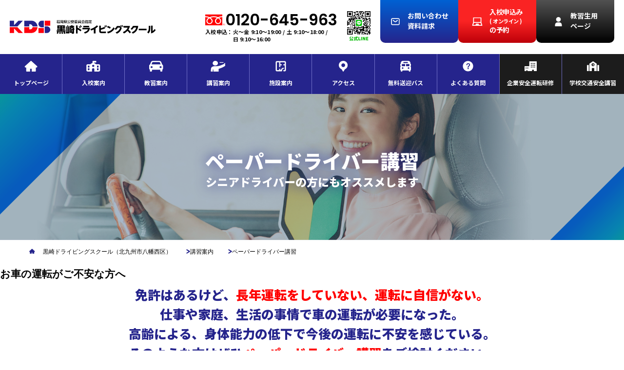

--- FILE ---
content_type: text/html; charset=UTF-8
request_url: https://kurosaki.jds.gr.jp/lecture/paper-driver/
body_size: 14529
content:
<!DOCTYPE html>
<html lang="ja">
<head >
  <!-- Google Tag Manager -->
  <script>(function(w,d,s,l,i){w[l]=w[l]||[];w[l].push({'gtm.start':
        new Date().getTime(),event:'gtm.js'});var f=d.getElementsByTagName(s)[0],
      j=d.createElement(s),dl=l!='dataLayer'?'&l='+l:'';j.async=true;j.src=
      'https://www.googletagmanager.com/gtm.js?id='+i+dl;f.parentNode.insertBefore(j,f);
    })(window,document,'script','dataLayer','GTM-WLZG76X');</script>
  <!-- End Google Tag Manager -->
  <title>ペーパードライバー講習 - 黒崎ドライビングスクール（北九州市八幡西区）</title>
  <script type="application/ld+json">
    {
      "@context" : "https://schema.org",
      "@type" : "WebSite",
      "name" : "黒崎ドライビングスクール",
      "alternateName" : "KDS",
      "url" : "https://kurosaki.jds.gr.jp"
    }
  </script>

  <!--region 各種メタ-->
  <meta charset="UTF-8">
  <meta name="viewport-extra" content="width=device-width,initial-scale=1,min-width=375,user-scalable=no"/>
  <meta name="viewport" content="width=device-width,initial-scale=1,user-scalable=no"/>
  <meta name="format-detection" content="telephone=no">
  <meta name="thumbnail" content="https://kurosaki.jds.gr.jp/wp-content/themes/kurosaki/assets/img/common/siteThumbnail.jpg">
  <!--endregion 各種メタ-->

  <!--region 各種アイコン-->
  <link rel="apple-touch-icon" sizes="180x180" href="https://kurosaki.jds.gr.jp/wp-content/themes/kurosaki/assets/img/favicon/apple-touch-icon.png">
  <link rel="icon" type="image/png" sizes="32x32" href="https://kurosaki.jds.gr.jp/wp-content/themes/kurosaki/assets/img/favicon/favicon-32x32.png">
  <link rel="icon" type="image/png" sizes="16x16" href="https://kurosaki.jds.gr.jp/wp-content/themes/kurosaki/assets/img/favicon/favicon-16x16.png">
  <link rel="manifest" href="https://kurosaki.jds.gr.jp/wp-content/themes/kurosaki/assets/img/favicon/site.webmanifest">
  <link rel="mask-icon" href="https://kurosaki.jds.gr.jp/wp-content/themes/kurosaki/assets/img/favicon/safari-pinned-tab.svg" color="#8e8e8e">
  <meta name="msapplication-TileColor" content="#2b5797">
  <meta name="theme-color" content="#ffffff">
  <!--endregion 各種アイコン-->

  <!--region OGP 出力-->
  
    
    <!-- ※基本共通設定 -->
    <meta property="og:title" content="ペーパードライバー講習 | 黒崎ドライビングスクール（北九州市八幡西区）"/>
    <meta property="og:type" content="article"/>
    <meta property="og:url" content="https://kurosaki.jds.gr.jp/lecture/paper-driver/"/>
    <meta property="og:image" content="https://kurosaki.jds.gr.jp/wp-content/themes/kurosaki/assets/img/common/ogp.jpg"/>
    <meta property="og:site_name" content="黒崎ドライビングスクール（北九州市八幡西区）"/>
    <meta property="og:description" content="北九州市八幡西区の自動車学校「黒崎ドライビングスクール」のペーパードライバー講習。ペーパードライバー講習ではお客様のご要望や運転スキルに応じて、教習指導員が場内練習・路上練習等を組"/>

    <!-- ※Twitter共通設定 -->
    <meta name="twitter:card" content="summary_large_image"/>
    <!--endregion OGP 出力-->

  <!--region Google Fonts-->
  <link rel="preconnect" href="https://fonts.googleapis.com">
  <link rel="preconnect" href="https://fonts.gstatic.com" crossorigin>
  <link href="https://fonts.googleapis.com/css2?family=Noto+Sans+JP:wght@400;500;700;900&family=Poppins:wght@600;700&display=swap" rel="stylesheet">
  <!--endregion Google Fonts-->

  <meta name='robots' content='index, follow, max-image-preview:large, max-snippet:-1, max-video-preview:-1' />

	<!-- This site is optimized with the Yoast SEO plugin v20.5 - https://yoast.com/wordpress/plugins/seo/ -->
	<meta name="description" content="北九州市八幡西区の自動車学校「黒崎ドライビングスクール」のペーパードライバー講習。ペーパードライバー講習ではお客様のご要望や運転スキルに応じて、教習指導員が場内練習・路上練習等を組み合わせて運転のご不安を取り除けるようサポートします。" />
	<link rel="canonical" href="https://kurosaki.jds.gr.jp/lecture/paper-driver/" />
	<meta property="og:locale" content="ja_JP" />
	<meta property="og:type" content="article" />
	<meta property="og:title" content="ペーパードライバー講習 - 黒崎ドライビングスクール（北九州市八幡西区）" />
	<meta property="og:description" content="北九州市八幡西区の自動車学校「黒崎ドライビングスクール」のペーパードライバー講習。ペーパードライバー講習ではお客様のご要望や運転スキルに応じて、教習指導員が場内練習・路上練習等を組み合わせて運転のご不安を取り除けるようサポートします。" />
	<meta property="og:url" content="https://kurosaki.jds.gr.jp/lecture/paper-driver/" />
	<meta property="og:site_name" content="黒崎ドライビングスクール（北九州市八幡西区）" />
	<meta property="article:modified_time" content="2023-05-18T06:58:40+00:00" />
	<meta name="twitter:card" content="summary_large_image" />
	<!-- / Yoast SEO plugin. -->


<link rel='dns-prefetch' href='//jds.gr.jp' />
<style id='wp-img-auto-sizes-contain-inline-css' type='text/css'>
img:is([sizes=auto i],[sizes^="auto," i]){contain-intrinsic-size:3000px 1500px}
/*# sourceURL=wp-img-auto-sizes-contain-inline-css */
</style>
<link rel='stylesheet' id='eo-leaflet.js-css' href='https://kurosaki.jds.gr.jp/wp-content/plugins/event-organiser/lib/leaflet/leaflet.min.css?ver=1.4.0' type='text/css' media='all' />
<style id='eo-leaflet.js-inline-css' type='text/css'>
.leaflet-popup-close-button{box-shadow:none!important;}
/*# sourceURL=eo-leaflet.js-inline-css */
</style>
<link rel='stylesheet' id='sbi_styles-css' href='https://kurosaki.jds.gr.jp/wp-content/plugins/instagram-feed/css/sbi-styles.min.css?ver=6.8.0' type='text/css' media='all' />
<style id='classic-theme-styles-inline-css' type='text/css'>
/*! This file is auto-generated */
.wp-block-button__link{color:#fff;background-color:#32373c;border-radius:9999px;box-shadow:none;text-decoration:none;padding:calc(.667em + 2px) calc(1.333em + 2px);font-size:1.125em}.wp-block-file__button{background:#32373c;color:#fff;text-decoration:none}
/*# sourceURL=/wp-includes/css/classic-themes.min.css */
</style>
<link rel='stylesheet' id='wp-pagenavi-css' href='https://kurosaki.jds.gr.jp/wp-content/cache/autoptimize/css/autoptimize_single_73d29ecb3ae4eb2b78712fab3a46d32d.css?ver=2.70' type='text/css' media='all' />
<link rel='stylesheet' id='style-css' href='https://jds.gr.jp/jds.gr.jp/assets-common/css/style.css?ver=20260129-ver0.0.1' type='text/css' media='all' />
<link rel='stylesheet' id='page-css' href='https://jds.gr.jp/jds.gr.jp/assets-common/css/paper-driver.css?ver=20260129' type='text/css' media='all' />
<script type="text/javascript" src="https://kurosaki.jds.gr.jp/wp-includes/js/jquery/jquery.min.js?ver=3.7.1" id="jquery-core-js"></script>
<script type="text/javascript" src="https://kurosaki.jds.gr.jp/wp-includes/js/jquery/jquery-migrate.min.js?ver=3.4.1" id="jquery-migrate-js"></script>
<script type="text/javascript" defer src="https://jds.gr.jp/jds.gr.jp/assets-common/js/bundle.js?ver=20260129-ver0.0.1" id="script-js"></script>
	<style type="text/css">
		/*<!-- rtoc -->*/
		.rtoc-mokuji-content {
			background-color: #ffffff;
		}

		.rtoc-mokuji-content.frame1 {
			border: 1px solid #3f9cff;
		}

		.rtoc-mokuji-content #rtoc-mokuji-title {
			color: #555555;
		}

		.rtoc-mokuji-content .rtoc-mokuji li>a {
			color: #555555;
		}

		.rtoc-mokuji-content .mokuji_ul.level-1>.rtoc-item::before {
			background-color: #3f9cff !important;
		}

		.rtoc-mokuji-content .mokuji_ul.level-2>.rtoc-item::before {
			background-color: #3f9cff !important;
		}

		.rtoc-mokuji-content.frame2::before,
		.rtoc-mokuji-content.frame3,
		.rtoc-mokuji-content.frame4,
		.rtoc-mokuji-content.frame5 {
			border-color: #3f9cff !important;
		}

		.rtoc-mokuji-content.frame5::before,
		.rtoc-mokuji-content.frame5::after {
			background-color: #3f9cff;
		}

		.widget_block #rtoc-mokuji-wrapper .rtoc-mokuji.level-1 .rtoc-item.rtoc-current:after,
		.widget #rtoc-mokuji-wrapper .rtoc-mokuji.level-1 .rtoc-item.rtoc-current:after,
		#scrollad #rtoc-mokuji-wrapper .rtoc-mokuji.level-1 .rtoc-item.rtoc-current:after,
		#sideBarTracking #rtoc-mokuji-wrapper .rtoc-mokuji.level-1 .rtoc-item.rtoc-current:after {
			background-color: #3f9cff !important;
		}

		.cls-1,
		.cls-2 {
			stroke: #3f9cff;
		}

		.rtoc-mokuji-content .decimal_ol.level-2>.rtoc-item::before,
		.rtoc-mokuji-content .mokuji_ol.level-2>.rtoc-item::before,
		.rtoc-mokuji-content .decimal_ol.level-2>.rtoc-item::after,
		.rtoc-mokuji-content .decimal_ol.level-2>.rtoc-item::after {
			color: #3f9cff;
			background-color: #3f9cff;
		}

		.rtoc-mokuji-content .rtoc-mokuji.level-1>.rtoc-item::before {
			color: #3f9cff;
		}

		.rtoc-mokuji-content .decimal_ol>.rtoc-item::after {
			background-color: #3f9cff;
		}

		.rtoc-mokuji-content .decimal_ol>.rtoc-item::before {
			color: #3f9cff;
		}

		/*rtoc_return*/
		#rtoc_return a::before {
			background-image: url(https://kurosaki.jds.gr.jp/wp-content/plugins/rich-table-of-content/include/../img/rtoc_return.png);
		}

		#rtoc_return a {
			background-color:  !important;
		}

		/* アクセントポイント */
		.rtoc-mokuji-content .level-1>.rtoc-item #rtocAC.accent-point::after {
			background-color: #3f9cff;
		}

		.rtoc-mokuji-content .level-2>.rtoc-item #rtocAC.accent-point::after {
			background-color: #3f9cff;
		}

		/* rtoc_addon */
			</style>
	<style id='global-styles-inline-css' type='text/css'>
:root{--wp--preset--aspect-ratio--square: 1;--wp--preset--aspect-ratio--4-3: 4/3;--wp--preset--aspect-ratio--3-4: 3/4;--wp--preset--aspect-ratio--3-2: 3/2;--wp--preset--aspect-ratio--2-3: 2/3;--wp--preset--aspect-ratio--16-9: 16/9;--wp--preset--aspect-ratio--9-16: 9/16;--wp--preset--color--black: #000000;--wp--preset--color--cyan-bluish-gray: #abb8c3;--wp--preset--color--white: #ffffff;--wp--preset--color--pale-pink: #f78da7;--wp--preset--color--vivid-red: #cf2e2e;--wp--preset--color--luminous-vivid-orange: #ff6900;--wp--preset--color--luminous-vivid-amber: #fcb900;--wp--preset--color--light-green-cyan: #7bdcb5;--wp--preset--color--vivid-green-cyan: #00d084;--wp--preset--color--pale-cyan-blue: #8ed1fc;--wp--preset--color--vivid-cyan-blue: #0693e3;--wp--preset--color--vivid-purple: #9b51e0;--wp--preset--gradient--vivid-cyan-blue-to-vivid-purple: linear-gradient(135deg,rgb(6,147,227) 0%,rgb(155,81,224) 100%);--wp--preset--gradient--light-green-cyan-to-vivid-green-cyan: linear-gradient(135deg,rgb(122,220,180) 0%,rgb(0,208,130) 100%);--wp--preset--gradient--luminous-vivid-amber-to-luminous-vivid-orange: linear-gradient(135deg,rgb(252,185,0) 0%,rgb(255,105,0) 100%);--wp--preset--gradient--luminous-vivid-orange-to-vivid-red: linear-gradient(135deg,rgb(255,105,0) 0%,rgb(207,46,46) 100%);--wp--preset--gradient--very-light-gray-to-cyan-bluish-gray: linear-gradient(135deg,rgb(238,238,238) 0%,rgb(169,184,195) 100%);--wp--preset--gradient--cool-to-warm-spectrum: linear-gradient(135deg,rgb(74,234,220) 0%,rgb(151,120,209) 20%,rgb(207,42,186) 40%,rgb(238,44,130) 60%,rgb(251,105,98) 80%,rgb(254,248,76) 100%);--wp--preset--gradient--blush-light-purple: linear-gradient(135deg,rgb(255,206,236) 0%,rgb(152,150,240) 100%);--wp--preset--gradient--blush-bordeaux: linear-gradient(135deg,rgb(254,205,165) 0%,rgb(254,45,45) 50%,rgb(107,0,62) 100%);--wp--preset--gradient--luminous-dusk: linear-gradient(135deg,rgb(255,203,112) 0%,rgb(199,81,192) 50%,rgb(65,88,208) 100%);--wp--preset--gradient--pale-ocean: linear-gradient(135deg,rgb(255,245,203) 0%,rgb(182,227,212) 50%,rgb(51,167,181) 100%);--wp--preset--gradient--electric-grass: linear-gradient(135deg,rgb(202,248,128) 0%,rgb(113,206,126) 100%);--wp--preset--gradient--midnight: linear-gradient(135deg,rgb(2,3,129) 0%,rgb(40,116,252) 100%);--wp--preset--font-size--small: 13px;--wp--preset--font-size--medium: 20px;--wp--preset--font-size--large: 36px;--wp--preset--font-size--x-large: 42px;--wp--preset--spacing--20: 0.44rem;--wp--preset--spacing--30: 0.67rem;--wp--preset--spacing--40: 1rem;--wp--preset--spacing--50: 1.5rem;--wp--preset--spacing--60: 2.25rem;--wp--preset--spacing--70: 3.38rem;--wp--preset--spacing--80: 5.06rem;--wp--preset--shadow--natural: 6px 6px 9px rgba(0, 0, 0, 0.2);--wp--preset--shadow--deep: 12px 12px 50px rgba(0, 0, 0, 0.4);--wp--preset--shadow--sharp: 6px 6px 0px rgba(0, 0, 0, 0.2);--wp--preset--shadow--outlined: 6px 6px 0px -3px rgb(255, 255, 255), 6px 6px rgb(0, 0, 0);--wp--preset--shadow--crisp: 6px 6px 0px rgb(0, 0, 0);}:where(.is-layout-flex){gap: 0.5em;}:where(.is-layout-grid){gap: 0.5em;}body .is-layout-flex{display: flex;}.is-layout-flex{flex-wrap: wrap;align-items: center;}.is-layout-flex > :is(*, div){margin: 0;}body .is-layout-grid{display: grid;}.is-layout-grid > :is(*, div){margin: 0;}:where(.wp-block-columns.is-layout-flex){gap: 2em;}:where(.wp-block-columns.is-layout-grid){gap: 2em;}:where(.wp-block-post-template.is-layout-flex){gap: 1.25em;}:where(.wp-block-post-template.is-layout-grid){gap: 1.25em;}.has-black-color{color: var(--wp--preset--color--black) !important;}.has-cyan-bluish-gray-color{color: var(--wp--preset--color--cyan-bluish-gray) !important;}.has-white-color{color: var(--wp--preset--color--white) !important;}.has-pale-pink-color{color: var(--wp--preset--color--pale-pink) !important;}.has-vivid-red-color{color: var(--wp--preset--color--vivid-red) !important;}.has-luminous-vivid-orange-color{color: var(--wp--preset--color--luminous-vivid-orange) !important;}.has-luminous-vivid-amber-color{color: var(--wp--preset--color--luminous-vivid-amber) !important;}.has-light-green-cyan-color{color: var(--wp--preset--color--light-green-cyan) !important;}.has-vivid-green-cyan-color{color: var(--wp--preset--color--vivid-green-cyan) !important;}.has-pale-cyan-blue-color{color: var(--wp--preset--color--pale-cyan-blue) !important;}.has-vivid-cyan-blue-color{color: var(--wp--preset--color--vivid-cyan-blue) !important;}.has-vivid-purple-color{color: var(--wp--preset--color--vivid-purple) !important;}.has-black-background-color{background-color: var(--wp--preset--color--black) !important;}.has-cyan-bluish-gray-background-color{background-color: var(--wp--preset--color--cyan-bluish-gray) !important;}.has-white-background-color{background-color: var(--wp--preset--color--white) !important;}.has-pale-pink-background-color{background-color: var(--wp--preset--color--pale-pink) !important;}.has-vivid-red-background-color{background-color: var(--wp--preset--color--vivid-red) !important;}.has-luminous-vivid-orange-background-color{background-color: var(--wp--preset--color--luminous-vivid-orange) !important;}.has-luminous-vivid-amber-background-color{background-color: var(--wp--preset--color--luminous-vivid-amber) !important;}.has-light-green-cyan-background-color{background-color: var(--wp--preset--color--light-green-cyan) !important;}.has-vivid-green-cyan-background-color{background-color: var(--wp--preset--color--vivid-green-cyan) !important;}.has-pale-cyan-blue-background-color{background-color: var(--wp--preset--color--pale-cyan-blue) !important;}.has-vivid-cyan-blue-background-color{background-color: var(--wp--preset--color--vivid-cyan-blue) !important;}.has-vivid-purple-background-color{background-color: var(--wp--preset--color--vivid-purple) !important;}.has-black-border-color{border-color: var(--wp--preset--color--black) !important;}.has-cyan-bluish-gray-border-color{border-color: var(--wp--preset--color--cyan-bluish-gray) !important;}.has-white-border-color{border-color: var(--wp--preset--color--white) !important;}.has-pale-pink-border-color{border-color: var(--wp--preset--color--pale-pink) !important;}.has-vivid-red-border-color{border-color: var(--wp--preset--color--vivid-red) !important;}.has-luminous-vivid-orange-border-color{border-color: var(--wp--preset--color--luminous-vivid-orange) !important;}.has-luminous-vivid-amber-border-color{border-color: var(--wp--preset--color--luminous-vivid-amber) !important;}.has-light-green-cyan-border-color{border-color: var(--wp--preset--color--light-green-cyan) !important;}.has-vivid-green-cyan-border-color{border-color: var(--wp--preset--color--vivid-green-cyan) !important;}.has-pale-cyan-blue-border-color{border-color: var(--wp--preset--color--pale-cyan-blue) !important;}.has-vivid-cyan-blue-border-color{border-color: var(--wp--preset--color--vivid-cyan-blue) !important;}.has-vivid-purple-border-color{border-color: var(--wp--preset--color--vivid-purple) !important;}.has-vivid-cyan-blue-to-vivid-purple-gradient-background{background: var(--wp--preset--gradient--vivid-cyan-blue-to-vivid-purple) !important;}.has-light-green-cyan-to-vivid-green-cyan-gradient-background{background: var(--wp--preset--gradient--light-green-cyan-to-vivid-green-cyan) !important;}.has-luminous-vivid-amber-to-luminous-vivid-orange-gradient-background{background: var(--wp--preset--gradient--luminous-vivid-amber-to-luminous-vivid-orange) !important;}.has-luminous-vivid-orange-to-vivid-red-gradient-background{background: var(--wp--preset--gradient--luminous-vivid-orange-to-vivid-red) !important;}.has-very-light-gray-to-cyan-bluish-gray-gradient-background{background: var(--wp--preset--gradient--very-light-gray-to-cyan-bluish-gray) !important;}.has-cool-to-warm-spectrum-gradient-background{background: var(--wp--preset--gradient--cool-to-warm-spectrum) !important;}.has-blush-light-purple-gradient-background{background: var(--wp--preset--gradient--blush-light-purple) !important;}.has-blush-bordeaux-gradient-background{background: var(--wp--preset--gradient--blush-bordeaux) !important;}.has-luminous-dusk-gradient-background{background: var(--wp--preset--gradient--luminous-dusk) !important;}.has-pale-ocean-gradient-background{background: var(--wp--preset--gradient--pale-ocean) !important;}.has-electric-grass-gradient-background{background: var(--wp--preset--gradient--electric-grass) !important;}.has-midnight-gradient-background{background: var(--wp--preset--gradient--midnight) !important;}.has-small-font-size{font-size: var(--wp--preset--font-size--small) !important;}.has-medium-font-size{font-size: var(--wp--preset--font-size--medium) !important;}.has-large-font-size{font-size: var(--wp--preset--font-size--large) !important;}.has-x-large-font-size{font-size: var(--wp--preset--font-size--x-large) !important;}
/*# sourceURL=global-styles-inline-css */
</style>
</head>


<body id="paper-driver" class="page school-kurosaki">
<!-- Google Tag Manager (noscript) -->
<noscript><iframe src="https://www.googletagmanager.com/ns.html?id=GTM-WLZG76X"
          height="0" width="0" style="display:none;visibility:hidden"></iframe></noscript>
<!-- End Google Tag Manager (noscript) -->

<header id="header" class="header">
  <div class="header_upside">
    <a class="header_title" href="https://kurosaki.jds.gr.jp">
      <h1><img src="https://kurosaki.jds.gr.jp/wp-content/themes/kurosaki/assets/img/common/logo.png" alt="KDS 黒崎ドライビングスクール（北九州市八幡西区）"></h1>
    </a>

    <div class="header_upside_right pc">
      <div class="header_info">
        <a href="tel:0120-645-963">0120-645-963</a>
        <span>入校申込：火～金 9:10～19:00 / 土 9:10～18:00 /<br>　　　　　日 9:10～16:00</span>
      </div>

      <div class="header_qr">
        <img src="https://kurosaki.jds.gr.jp/wp-content/themes/kurosaki/assets/img/common/qr_line.png" alt="公式LINE">
      </div>

      <div id="fixedContactPC" class="header_btn">
        <a href="https://kurosaki.jds.gr.jp/contact/" class="header_btn_document"><span>お問い合わせ<br>資料請求</span></a>
          <a href="https://kurosaki.jds.gr.jp/online-regist/" class="header_btn_online"><span>入校申込み<br><small>( オンライン ) </small>の予約</span></a>
        <a href="https://kurosaki.jds.gr.jp/student/" class="header_btn_student"><span>教習生用<br>ページ</span></a>
      </div>

    </div>

    <div class="header_upside_right sp">
      <div class="header_icons">
        <a href="tel:0120-645-963"><img src="https://jds.gr.jp/jds.gr.jp/assets-common/img/common/header_icon_tel.svg" alt="TEL"></a>
        <a id="menu-switch">
          <figure><span></span><span></span><span></span></figure>
          <img src="https://jds.gr.jp/jds.gr.jp/assets-common/img/common/header_icon_menu.svg" alt="TEL">
        </a>
      </div>
    </div>
  </div>

</header>

<nav id="navigation" class="navigation">
    <ul>
    <li>  <a href="https://kurosaki.jds.gr.jp">    <img src="https://jds.gr.jp/jds.gr.jp/assets-common/img/common/menuIcon_home.svg" alt="トップページ">    <span>トップページ</span>  </a></li><li>  <a href="https://kurosaki.jds.gr.jp/guide/">    <img src="https://jds.gr.jp/jds.gr.jp/assets-common/img/common/menuIcon_guide.svg" alt="入校案内">    <span>入校案内</span>  </a></li><li>  <a href="https://kurosaki.jds.gr.jp/training/">    <img src="https://jds.gr.jp/jds.gr.jp/assets-common/img/common/menuIcon_training.svg" alt="教習案内">    <span>教習案内</span>  </a></li><li>  <a href="https://kurosaki.jds.gr.jp/lecture/">    <img src="https://jds.gr.jp/jds.gr.jp/assets-common/img/common/menuIcon_class.svg" alt="講習案内">    <span>講習案内</span>  </a></li><li>  <a href="https://kurosaki.jds.gr.jp/facility/">    <img src="https://jds.gr.jp/jds.gr.jp/assets-common/img/common/menuIcon_facility.svg" alt="施設案内">    <span>施設案内</span>  </a></li><li>  <a href="https://kurosaki.jds.gr.jp/access/">    <img src="https://jds.gr.jp/jds.gr.jp/assets-common/img/common/menuIcon_location.svg" alt="アクセス">    <span>アクセス</span>  </a></li><li>  <a href="https://kurosaki.jds.gr.jp/free-bus/">    <img src="https://jds.gr.jp/jds.gr.jp/assets-common/img/common/menuIcon_bus.svg" alt="無料送迎バス">    <span>無料送迎バス</span>  </a></li><li>  <a href="https://kurosaki.jds.gr.jp/faq/">    <img src="https://jds.gr.jp/jds.gr.jp/assets-common/img/common/menuIcon_faq.svg" alt="よくある質問">    <span>よくある質問</span>  </a></li>
    <li class="bg-black">
      <a href="https://kurosaki.jds.gr.jp/corporate-traffic-safety/">
        <img src="https://jds.gr.jp/jds.gr.jp/assets-common/img/common/menuIcon_corporate-traffic-safety.svg" alt="企業安全運転研修">
        <span>企業安全運転研修</span>
      </a>
    </li>

    <li class="bg-black">
      <a href="https://kurosaki.jds.gr.jp/school-traffic-safety/">
        <img src="https://jds.gr.jp/jds.gr.jp/assets-common/img/common/menuIcon_school-traffic-safety.svg" alt="学校交通安全講習">
        <span>学校交通安全講習</span>
      </a>
    </li>

    <li class="wide sp">
      <a href="https://kurosaki.jds.gr.jp/student/">
        <img src="https://jds.gr.jp/jds.gr.jp/assets-common/img/common/menuIcon_student.svg" alt="教習生ページ">
        <span>教習生ページ</span>
      </a>
    </li>
  </ul>
</nav>



<main>
    
  <div class="pageMain " data-scrollAddClass>

          <h1><b>ペーパードライバー講習</b><small>シニアドライバーの方にもオススメします</small></h1>
    
    <div class="pageMain_bg">
              <img class="pc" src="https://kurosaki.jds.gr.jp/wp-content/themes/kurosaki/assets/img/lecture/paper-driver/main.jpg" alt="ペーパードライバー講習">
        <img class="sp" src="https://kurosaki.jds.gr.jp/wp-content/themes/kurosaki/assets/img/lecture/paper-driver/main-sp.jpg" alt="ペーパードライバー講習">
          </div>
  </div>

  <div class="container-L">
    <ol class="breadcrumbs" itemscope itemtype="https://schema.org/BreadcrumbList"><li itemprop="itemListElement" itemscope itemtype="https://schema.org/ListItem"><a itemprop="item" href="https://kurosaki.jds.gr.jp"><span itemprop="name">黒崎ドライビングスクール（北九州市八幡西区）</span></a><meta itemprop="position" content="1"></li><li itemprop="itemListElement" itemscope itemtype="https://schema.org/ListItem"><a itemprop="item" href="https://kurosaki.jds.gr.jp/lecture/"><span itemprop="name">講習案内</span></a><meta itemprop="position" content="2"></li><li itemprop="itemListElement" itemscope itemtype="https://schema.org/ListItem"><a itemprop="item" href="https://kurosaki.jds.gr.jp/lecture/paper-driver/"><span itemprop="name">ペーパードライバー講習</span></a><meta itemprop="position" content="3"></li></ol>  </div>

  <div class="pageContent">
              
    <section>
  <h2><span>お車の運転がご不安な方へ</span></h2>

  <div class="container">
    <h3>免許はあるけど、<span class="red">長年運転をしていない、運転に自信がない。</span><br>仕事や家庭、生活の事情で車の運転が必要になった。<br>高齢による、身体能力の低下で今後の運転に不安を感じている。<br>そのような方はぜひ<span class="red">ペーパードライバー講習</span>をご検討ください。</h3>
    <p class="center">ペーパードライバー講習ではお客様のご要望や運転スキルに応じて、<br class="pc">教習指導員が場内練習・路上練習等を組み合わせて運転のご不安を取り除けるよう出来る限りサポートします。</p>
  </div>
</section>

<section>
  <h2><span>ペーパードライバー講習の講習料金</span></h2>

  <div class="container">
    <figure>
      <img src="https://kurosaki.jds.gr.jp/wp-content/themes/kurosaki/assets/img/lecture/paper-driver/img-01.jpg" alt="ペーパードライバー講習の講習料金">
    </figure>

    <div class="item">
      <table class="pc">
        <colgroup>
          <col style="width: 33%">
          <col style="width: 33%">
          <col style="width: 33%">
        </colgroup>
        <thead>
          <tr>
            <th class="bg-blue">講習名</th>
            <th class="bg-blue">基本講習料金（1時限）</th>
            <th class="bg-blue">追加講習料金</th>
          </tr>
        </thead>
        <tbody>
          <tr>
            <th class="bg-lightBlue">ペーパードライバー講習</th>
            <td>17,600円（税込）<br>※申込金11,000円（税込）を含む</td>
            <td>1時限追加につき6,600円（税込）</td>
          </tr>
        </tbody>
      </table>
      <table class="table-sp-row sp">
        <tr>
          <th class="bg-blue">講習名</th>
          <th class="bg-lightBlue">ペーパードライバー講習</th>
          <th class="bg-blue">基本講習料金（1時限）</th>
          <td>17,600円（税込）<br>※申込金11,000円（税込）を含む</td>
          <th class="bg-blue">追加講習料金</th>
          <td>1時限追加につき6,600円（税込）</td>
        </tr>
      </table>
      <p class="item-s">
        <span class="indent-1em">※上記料金で、回数分の講習予約を承ります。</span>
        <span class="indent-1em">※講習期限は、初回受講日より2ヶ月です。</span>
        <span class="indent-1em">※ペーパードライバー講習は、普通車(8t限定中型車及び5t限定準中型車含む)のみの実施となります。</span>
        <span class="indent-1em">※ペーパードライバー講習の入校受付は、時期により休止する場合がございます。</span>
      </p>
    </div>
  </div>

</section>

<section>
  <h2><span>ペーパードライバー講習の講習実施日及び講習予約時間</span></h2>

  <div class="container">
    <table class="table-sp-row">
      <colgroup class="pc">
        <col style="width: 50%">
        <col style="width: 50%">
      </colgroup>
      <thead>
        <tr>
          <th class="bg-blue" colspan="2">講習実施日・予約時間</th>
        </tr>
      </thead>
      <tbody>
        <tr>
          <th class="bg-lightBlue">水曜日～土曜日</th>
          <td>10:00～19:50<br>※土曜日は18:50まで</td>
        </tr>
      </tbody>
    </table>
    <p class="item-s">
      <span class="indent-1em">※講習希望者が多い場合は、ご希望の時間帯を選択いただけない場合がございます。</span>
      <span class="indent-1em">※講習回数には制限はありませんが、2時限以上の講習をご希望の方は、1時限追加当たり別途6,600円（税込）がかかります。</span>
      <span class="indent-1em">※技能キャンセル料金（前営業日までのご連絡は無料）は、一回当たり1,100円（税込）となります。</span>
      <span class="indent-1em">※高速道路での講習に関しては、事前にご相談ください。（高速道路通行料金が、別途必要となります。）</span>
    </p>
  </div>

</section>

<section>
  <h2><span>ペーパードライバー講習で必要なもの</span></h2>

  <div class="container">
    <table class="table-sp-row">
      <colgroup>
        <col style="width: 25%">
        <col style="width: 25%">
        <col style="width: 25%">
        <col style="width: 25%">
      </colgroup>
      <tbody>
        <tr>
          <th class="bg-lightBlue">本人確認書類</th>
          <td class="left-pc">運転免許証</td>
          <th class="bg-lightBlue">運転条件のある方</th>
          <td class="left-pc">メガネ等（必要な方のみ）</td>
        </tr>
      </tbody>
    </table>
  </div>

</section>

<section>
  <h2><span>ペーパードライバー講習のお申し込みの流れ</span></h2>
  <div class="container">
    <ul class="list-flow">
      <li>
        <span>STEP1</span>
        <img src="https://kurosaki.jds.gr.jp/wp-content/themes/kurosaki/assets/img/lecture/paper-driver/flow_img_01.jpg" alt="STEP1">
        <p class="copyText">ご来校・お申込み</p>
        <p>ご希望の方は9時10分〜18時（土日は15時まで）に直接ご来校ください。（予約不要です）申込書にご記入、料金をお支払いただき、手続きは30分程度で完了します。送迎を希望される方は、ご来校日の前日までに、お電話にてご相談ください。</p>
      </li>
      <li>
        <span>STEP2</span>
        <img src="https://kurosaki.jds.gr.jp/wp-content/themes/kurosaki/assets/img/lecture/paper-driver/flow_img_02.jpg" alt="STEP2">
        <p class="copyText">予約手続き</p>
        <p>お申込み完了後、早速、お客様のご都合に合わせて講習のスケジュールを作成します。</p>
      </li>
      <li>
        <span>STEP3</span>
        <img src="https://kurosaki.jds.gr.jp/wp-content/themes/kurosaki/assets/img/lecture/paper-driver/flow_img_03.jpg" alt="STEP3">
        <p class="copyText">受講</p>
        <p>確定したスケジュールに沿ってペーパードライバー講習を受けていただきます。</p>
      </li>
      <li>
        <span>STEP4</span>
        <img src="https://kurosaki.jds.gr.jp/wp-content/themes/kurosaki/assets/img/lecture/paper-driver/flow_img_04.jpg" alt="STEP4">
        <p class="copyText">受講後、ご不安な方は…</p>
        <p>ペーパードライバー講習終了後、それでも運転がご不安な方は初回講習日から2ヶ月以内であれば追加講習を受けていただくことが出来ます。</p>
      </li>
    </ul>
  </div>
</section>

<section>
  <h2><span>ペーパードライバー講習のお申込み方法</span></h2>
  <div class="container">
    <h3>ペーパードライバー講習については、<br class="pc">時期により受け入れを休止している場合がございます。<br>詳しくは<span class="red">お問い合わせ</span>ください。</h3>
    <div class="numBlock item">
      <strong class="numBlock_title">ペーパードライバー講習に関するお問い合わせ</strong>

      <a href="tel:0120-645-963" class="numBlock_tel icon-freeDial">0120-645-963</a>

      <p>受付時間：9:10～19:30<br class="sp">（土は18:30・日は16:30まで）月曜日休校</p>
    </div>

  </div>
</section>



<section>
  <div class="container">
    <div class="btns-content">
      <a href="https://kurosaki.jds.gr.jp/lecture/" class="btn-blue-M long">講習案内TOPに戻る</a>
    </div>
  </div>
</section>  </div>

</main>

<footer class="footer">
  
<div id="sb_instagram"  class="sbi sbi_mob_col_3 sbi_tab_col_2 sbi_col_6 sbi_width_resp" data-feedid="*1"  data-res="auto" data-cols="6" data-colsmobile="3" data-colstablet="2" data-num="6" data-nummobile="6" data-item-padding="0" data-shortcode-atts="{&quot;feed&quot;:&quot;1&quot;}"  data-postid="61" data-locatornonce="8f5c5cf14d" data-imageaspectratio="1:1" data-sbi-flags="favorLocal">
	
    <div id="sbi_images" >
		<div class="sbi_item sbi_type_image sbi_new sbi_transition" id="sbi_17888091882405852" data-date="1766629784">
    <div class="sbi_photo_wrap">
        <a class="sbi_photo" href="https://www.instagram.com/p/DSq3JHtj3EU/" target="_blank" rel="noopener nofollow" data-full-res="https://scontent-nrt1-2.cdninstagram.com/v/t51.82787-15/607302652_18062815544555369_8961450277013331283_n.jpg?stp=dst-jpg_e35_tt6&#038;_nc_cat=101&#038;ccb=7-5&#038;_nc_sid=18de74&#038;efg=eyJlZmdfdGFnIjoiRkVFRC5iZXN0X2ltYWdlX3VybGdlbi5DMyJ9&#038;_nc_ohc=5Ync7YBtQ1EQ7kNvwGQ0Jah&#038;_nc_oc=AdkkzY4CdYhuh1P2pdm0haTmw9D6i7U-K-sjCs2PPy2qNSUPK3M61JMluucV1gTD5U4&#038;_nc_zt=23&#038;_nc_ht=scontent-nrt1-2.cdninstagram.com&#038;edm=ANo9K5cEAAAA&#038;_nc_gid=3Dt3NX2rnXXXpIldlwEYFA&#038;oh=00_AfqpcrwtjWYUAXFB0QAjMmnHT0qnWrZ6LOSXINU_Twt81g&#038;oe=69808138" data-img-src-set="{&quot;d&quot;:&quot;https:\/\/scontent-nrt1-2.cdninstagram.com\/v\/t51.82787-15\/607302652_18062815544555369_8961450277013331283_n.jpg?stp=dst-jpg_e35_tt6&amp;_nc_cat=101&amp;ccb=7-5&amp;_nc_sid=18de74&amp;efg=eyJlZmdfdGFnIjoiRkVFRC5iZXN0X2ltYWdlX3VybGdlbi5DMyJ9&amp;_nc_ohc=5Ync7YBtQ1EQ7kNvwGQ0Jah&amp;_nc_oc=AdkkzY4CdYhuh1P2pdm0haTmw9D6i7U-K-sjCs2PPy2qNSUPK3M61JMluucV1gTD5U4&amp;_nc_zt=23&amp;_nc_ht=scontent-nrt1-2.cdninstagram.com&amp;edm=ANo9K5cEAAAA&amp;_nc_gid=3Dt3NX2rnXXXpIldlwEYFA&amp;oh=00_AfqpcrwtjWYUAXFB0QAjMmnHT0qnWrZ6LOSXINU_Twt81g&amp;oe=69808138&quot;,&quot;150&quot;:&quot;https:\/\/scontent-nrt1-2.cdninstagram.com\/v\/t51.82787-15\/607302652_18062815544555369_8961450277013331283_n.jpg?stp=dst-jpg_e35_tt6&amp;_nc_cat=101&amp;ccb=7-5&amp;_nc_sid=18de74&amp;efg=eyJlZmdfdGFnIjoiRkVFRC5iZXN0X2ltYWdlX3VybGdlbi5DMyJ9&amp;_nc_ohc=5Ync7YBtQ1EQ7kNvwGQ0Jah&amp;_nc_oc=AdkkzY4CdYhuh1P2pdm0haTmw9D6i7U-K-sjCs2PPy2qNSUPK3M61JMluucV1gTD5U4&amp;_nc_zt=23&amp;_nc_ht=scontent-nrt1-2.cdninstagram.com&amp;edm=ANo9K5cEAAAA&amp;_nc_gid=3Dt3NX2rnXXXpIldlwEYFA&amp;oh=00_AfqpcrwtjWYUAXFB0QAjMmnHT0qnWrZ6LOSXINU_Twt81g&amp;oe=69808138&quot;,&quot;320&quot;:&quot;https:\/\/scontent-nrt1-2.cdninstagram.com\/v\/t51.82787-15\/607302652_18062815544555369_8961450277013331283_n.jpg?stp=dst-jpg_e35_tt6&amp;_nc_cat=101&amp;ccb=7-5&amp;_nc_sid=18de74&amp;efg=eyJlZmdfdGFnIjoiRkVFRC5iZXN0X2ltYWdlX3VybGdlbi5DMyJ9&amp;_nc_ohc=5Ync7YBtQ1EQ7kNvwGQ0Jah&amp;_nc_oc=AdkkzY4CdYhuh1P2pdm0haTmw9D6i7U-K-sjCs2PPy2qNSUPK3M61JMluucV1gTD5U4&amp;_nc_zt=23&amp;_nc_ht=scontent-nrt1-2.cdninstagram.com&amp;edm=ANo9K5cEAAAA&amp;_nc_gid=3Dt3NX2rnXXXpIldlwEYFA&amp;oh=00_AfqpcrwtjWYUAXFB0QAjMmnHT0qnWrZ6LOSXINU_Twt81g&amp;oe=69808138&quot;,&quot;640&quot;:&quot;https:\/\/scontent-nrt1-2.cdninstagram.com\/v\/t51.82787-15\/607302652_18062815544555369_8961450277013331283_n.jpg?stp=dst-jpg_e35_tt6&amp;_nc_cat=101&amp;ccb=7-5&amp;_nc_sid=18de74&amp;efg=eyJlZmdfdGFnIjoiRkVFRC5iZXN0X2ltYWdlX3VybGdlbi5DMyJ9&amp;_nc_ohc=5Ync7YBtQ1EQ7kNvwGQ0Jah&amp;_nc_oc=AdkkzY4CdYhuh1P2pdm0haTmw9D6i7U-K-sjCs2PPy2qNSUPK3M61JMluucV1gTD5U4&amp;_nc_zt=23&amp;_nc_ht=scontent-nrt1-2.cdninstagram.com&amp;edm=ANo9K5cEAAAA&amp;_nc_gid=3Dt3NX2rnXXXpIldlwEYFA&amp;oh=00_AfqpcrwtjWYUAXFB0QAjMmnHT0qnWrZ6LOSXINU_Twt81g&amp;oe=69808138&quot;}">
            <span class="sbi-screenreader">年末年始の営業のご案内です。
2026年</span>
            	                    <img src="https://kurosaki.jds.gr.jp/wp-content/plugins/instagram-feed/img/placeholder.png" alt="年末年始の営業のご案内です。
2026年が皆様にとって良い年でありますように🎶">
        </a>
    </div>
</div><div class="sbi_item sbi_type_image sbi_new sbi_transition" id="sbi_18086227336939445" data-date="1760859119">
    <div class="sbi_photo_wrap">
        <a class="sbi_photo" href="https://www.instagram.com/p/DP-4eQZD8EP/" target="_blank" rel="noopener nofollow" data-full-res="https://scontent-nrt6-1.cdninstagram.com/v/t51.82787-15/566951161_18056473181555369_3345353806748473884_n.jpg?stp=dst-jpg_e35_tt6&#038;_nc_cat=107&#038;ccb=7-5&#038;_nc_sid=18de74&#038;efg=eyJlZmdfdGFnIjoiRkVFRC5iZXN0X2ltYWdlX3VybGdlbi5DMyJ9&#038;_nc_ohc=3K8qP6Fbwn0Q7kNvwG0wgbB&#038;_nc_oc=Adl-WXSPFVTy-TWGwzehKK8jGix25_cNojHGFYD1hXSjJAgPMYkIBeSs4By3CW3KCfs&#038;_nc_zt=23&#038;_nc_ht=scontent-nrt6-1.cdninstagram.com&#038;edm=ANo9K5cEAAAA&#038;_nc_gid=3Dt3NX2rnXXXpIldlwEYFA&#038;oh=00_AfpOuORSJWDwhQyQqDODGMJM7g8rgCpFvns9J1Vmmx-V9A&#038;oe=6980A554" data-img-src-set="{&quot;d&quot;:&quot;https:\/\/scontent-nrt6-1.cdninstagram.com\/v\/t51.82787-15\/566951161_18056473181555369_3345353806748473884_n.jpg?stp=dst-jpg_e35_tt6&amp;_nc_cat=107&amp;ccb=7-5&amp;_nc_sid=18de74&amp;efg=eyJlZmdfdGFnIjoiRkVFRC5iZXN0X2ltYWdlX3VybGdlbi5DMyJ9&amp;_nc_ohc=3K8qP6Fbwn0Q7kNvwG0wgbB&amp;_nc_oc=Adl-WXSPFVTy-TWGwzehKK8jGix25_cNojHGFYD1hXSjJAgPMYkIBeSs4By3CW3KCfs&amp;_nc_zt=23&amp;_nc_ht=scontent-nrt6-1.cdninstagram.com&amp;edm=ANo9K5cEAAAA&amp;_nc_gid=3Dt3NX2rnXXXpIldlwEYFA&amp;oh=00_AfpOuORSJWDwhQyQqDODGMJM7g8rgCpFvns9J1Vmmx-V9A&amp;oe=6980A554&quot;,&quot;150&quot;:&quot;https:\/\/scontent-nrt6-1.cdninstagram.com\/v\/t51.82787-15\/566951161_18056473181555369_3345353806748473884_n.jpg?stp=dst-jpg_e35_tt6&amp;_nc_cat=107&amp;ccb=7-5&amp;_nc_sid=18de74&amp;efg=eyJlZmdfdGFnIjoiRkVFRC5iZXN0X2ltYWdlX3VybGdlbi5DMyJ9&amp;_nc_ohc=3K8qP6Fbwn0Q7kNvwG0wgbB&amp;_nc_oc=Adl-WXSPFVTy-TWGwzehKK8jGix25_cNojHGFYD1hXSjJAgPMYkIBeSs4By3CW3KCfs&amp;_nc_zt=23&amp;_nc_ht=scontent-nrt6-1.cdninstagram.com&amp;edm=ANo9K5cEAAAA&amp;_nc_gid=3Dt3NX2rnXXXpIldlwEYFA&amp;oh=00_AfpOuORSJWDwhQyQqDODGMJM7g8rgCpFvns9J1Vmmx-V9A&amp;oe=6980A554&quot;,&quot;320&quot;:&quot;https:\/\/scontent-nrt6-1.cdninstagram.com\/v\/t51.82787-15\/566951161_18056473181555369_3345353806748473884_n.jpg?stp=dst-jpg_e35_tt6&amp;_nc_cat=107&amp;ccb=7-5&amp;_nc_sid=18de74&amp;efg=eyJlZmdfdGFnIjoiRkVFRC5iZXN0X2ltYWdlX3VybGdlbi5DMyJ9&amp;_nc_ohc=3K8qP6Fbwn0Q7kNvwG0wgbB&amp;_nc_oc=Adl-WXSPFVTy-TWGwzehKK8jGix25_cNojHGFYD1hXSjJAgPMYkIBeSs4By3CW3KCfs&amp;_nc_zt=23&amp;_nc_ht=scontent-nrt6-1.cdninstagram.com&amp;edm=ANo9K5cEAAAA&amp;_nc_gid=3Dt3NX2rnXXXpIldlwEYFA&amp;oh=00_AfpOuORSJWDwhQyQqDODGMJM7g8rgCpFvns9J1Vmmx-V9A&amp;oe=6980A554&quot;,&quot;640&quot;:&quot;https:\/\/scontent-nrt6-1.cdninstagram.com\/v\/t51.82787-15\/566951161_18056473181555369_3345353806748473884_n.jpg?stp=dst-jpg_e35_tt6&amp;_nc_cat=107&amp;ccb=7-5&amp;_nc_sid=18de74&amp;efg=eyJlZmdfdGFnIjoiRkVFRC5iZXN0X2ltYWdlX3VybGdlbi5DMyJ9&amp;_nc_ohc=3K8qP6Fbwn0Q7kNvwG0wgbB&amp;_nc_oc=Adl-WXSPFVTy-TWGwzehKK8jGix25_cNojHGFYD1hXSjJAgPMYkIBeSs4By3CW3KCfs&amp;_nc_zt=23&amp;_nc_ht=scontent-nrt6-1.cdninstagram.com&amp;edm=ANo9K5cEAAAA&amp;_nc_gid=3Dt3NX2rnXXXpIldlwEYFA&amp;oh=00_AfpOuORSJWDwhQyQqDODGMJM7g8rgCpFvns9J1Vmmx-V9A&amp;oe=6980A554&quot;}">
            <span class="sbi-screenreader"></span>
            	                    <img src="https://kurosaki.jds.gr.jp/wp-content/plugins/instagram-feed/img/placeholder.png" alt="九州医療スポーツ専門学校様より、今月26日（日）に行われるイベントの案内をいただきました。
興味のある方、是非行ってみてください！
#自動車学校 
#車校 
#秋のイベント 
#イベント 
#北九州 
#北九州市 
#小倉北区 
#八幡西区 
#ボクシング">
        </a>
    </div>
</div><div class="sbi_item sbi_type_image sbi_new sbi_transition" id="sbi_17899928634148076" data-date="1758604302">
    <div class="sbi_photo_wrap">
        <a class="sbi_photo" href="https://www.instagram.com/p/DO7rwEhDw_j/" target="_blank" rel="noopener nofollow" data-full-res="https://scontent-nrt6-1.cdninstagram.com/v/t51.82787-15/552315260_18053168516555369_4904656363305478536_n.jpg?stp=dst-jpg_e35_tt6&#038;_nc_cat=100&#038;ccb=7-5&#038;_nc_sid=18de74&#038;efg=eyJlZmdfdGFnIjoiRkVFRC5iZXN0X2ltYWdlX3VybGdlbi5DMyJ9&#038;_nc_ohc=CcwmGPDkQp0Q7kNvwF9sBB1&#038;_nc_oc=AdmaB1j_zvH6Sb5t-K_3JRyL2WixPlaUPbImBdQNq675gwipEJF-1GVOQRY9zwms8-4&#038;_nc_zt=23&#038;_nc_ht=scontent-nrt6-1.cdninstagram.com&#038;edm=ANo9K5cEAAAA&#038;_nc_gid=3Dt3NX2rnXXXpIldlwEYFA&#038;oh=00_Afr8zBmAg_AwyN4V26MTrjZq1J7hY7ZzoSKaIwaFHlC6RA&#038;oe=69808152" data-img-src-set="{&quot;d&quot;:&quot;https:\/\/scontent-nrt6-1.cdninstagram.com\/v\/t51.82787-15\/552315260_18053168516555369_4904656363305478536_n.jpg?stp=dst-jpg_e35_tt6&amp;_nc_cat=100&amp;ccb=7-5&amp;_nc_sid=18de74&amp;efg=eyJlZmdfdGFnIjoiRkVFRC5iZXN0X2ltYWdlX3VybGdlbi5DMyJ9&amp;_nc_ohc=CcwmGPDkQp0Q7kNvwF9sBB1&amp;_nc_oc=AdmaB1j_zvH6Sb5t-K_3JRyL2WixPlaUPbImBdQNq675gwipEJF-1GVOQRY9zwms8-4&amp;_nc_zt=23&amp;_nc_ht=scontent-nrt6-1.cdninstagram.com&amp;edm=ANo9K5cEAAAA&amp;_nc_gid=3Dt3NX2rnXXXpIldlwEYFA&amp;oh=00_Afr8zBmAg_AwyN4V26MTrjZq1J7hY7ZzoSKaIwaFHlC6RA&amp;oe=69808152&quot;,&quot;150&quot;:&quot;https:\/\/scontent-nrt6-1.cdninstagram.com\/v\/t51.82787-15\/552315260_18053168516555369_4904656363305478536_n.jpg?stp=dst-jpg_e35_tt6&amp;_nc_cat=100&amp;ccb=7-5&amp;_nc_sid=18de74&amp;efg=eyJlZmdfdGFnIjoiRkVFRC5iZXN0X2ltYWdlX3VybGdlbi5DMyJ9&amp;_nc_ohc=CcwmGPDkQp0Q7kNvwF9sBB1&amp;_nc_oc=AdmaB1j_zvH6Sb5t-K_3JRyL2WixPlaUPbImBdQNq675gwipEJF-1GVOQRY9zwms8-4&amp;_nc_zt=23&amp;_nc_ht=scontent-nrt6-1.cdninstagram.com&amp;edm=ANo9K5cEAAAA&amp;_nc_gid=3Dt3NX2rnXXXpIldlwEYFA&amp;oh=00_Afr8zBmAg_AwyN4V26MTrjZq1J7hY7ZzoSKaIwaFHlC6RA&amp;oe=69808152&quot;,&quot;320&quot;:&quot;https:\/\/scontent-nrt6-1.cdninstagram.com\/v\/t51.82787-15\/552315260_18053168516555369_4904656363305478536_n.jpg?stp=dst-jpg_e35_tt6&amp;_nc_cat=100&amp;ccb=7-5&amp;_nc_sid=18de74&amp;efg=eyJlZmdfdGFnIjoiRkVFRC5iZXN0X2ltYWdlX3VybGdlbi5DMyJ9&amp;_nc_ohc=CcwmGPDkQp0Q7kNvwF9sBB1&amp;_nc_oc=AdmaB1j_zvH6Sb5t-K_3JRyL2WixPlaUPbImBdQNq675gwipEJF-1GVOQRY9zwms8-4&amp;_nc_zt=23&amp;_nc_ht=scontent-nrt6-1.cdninstagram.com&amp;edm=ANo9K5cEAAAA&amp;_nc_gid=3Dt3NX2rnXXXpIldlwEYFA&amp;oh=00_Afr8zBmAg_AwyN4V26MTrjZq1J7hY7ZzoSKaIwaFHlC6RA&amp;oe=69808152&quot;,&quot;640&quot;:&quot;https:\/\/scontent-nrt6-1.cdninstagram.com\/v\/t51.82787-15\/552315260_18053168516555369_4904656363305478536_n.jpg?stp=dst-jpg_e35_tt6&amp;_nc_cat=100&amp;ccb=7-5&amp;_nc_sid=18de74&amp;efg=eyJlZmdfdGFnIjoiRkVFRC5iZXN0X2ltYWdlX3VybGdlbi5DMyJ9&amp;_nc_ohc=CcwmGPDkQp0Q7kNvwF9sBB1&amp;_nc_oc=AdmaB1j_zvH6Sb5t-K_3JRyL2WixPlaUPbImBdQNq675gwipEJF-1GVOQRY9zwms8-4&amp;_nc_zt=23&amp;_nc_ht=scontent-nrt6-1.cdninstagram.com&amp;edm=ANo9K5cEAAAA&amp;_nc_gid=3Dt3NX2rnXXXpIldlwEYFA&amp;oh=00_Afr8zBmAg_AwyN4V26MTrjZq1J7hY7ZzoSKaIwaFHlC6RA&amp;oe=69808152&quot;}">
            <span class="sbi-screenreader"></span>
            	                    <img src="https://kurosaki.jds.gr.jp/wp-content/plugins/instagram-feed/img/placeholder.png" alt="只今、福岡県「秋の交通安全県民運動」実施中です🚓
皆様、安全運転で！

#自動車学校 
#車校 
#交通安全 
#福岡県 
#北九州市 
#八幡西区 
#車が好き 
#バイクが好きだ 
#秋の行楽 
#トライブ 
#ツーリング 
#ヤエー">
        </a>
    </div>
</div><div class="sbi_item sbi_type_carousel sbi_new sbi_transition" id="sbi_18115445620496911" data-date="1754121163">
    <div class="sbi_photo_wrap">
        <a class="sbi_photo" href="https://www.instagram.com/p/DM2E11VTIWM/" target="_blank" rel="noopener nofollow" data-full-res="https://scontent-nrt1-1.cdninstagram.com/v/t51.82787-15/526745395_18047505053555369_9017102692223591146_n.jpg?stp=dst-jpg_e35_tt6&#038;_nc_cat=103&#038;ccb=7-5&#038;_nc_sid=18de74&#038;efg=eyJlZmdfdGFnIjoiQ0FST1VTRUxfSVRFTS5iZXN0X2ltYWdlX3VybGdlbi5DMyJ9&#038;_nc_ohc=wGif86dxNIMQ7kNvwGVnMdY&#038;_nc_oc=AdmtmvVQGFAZZpfbwtOBMIqWwgmpsH6vRUX3XCK361vOgV1-eVT--QyZEVw-FMtPkMA&#038;_nc_zt=23&#038;_nc_ht=scontent-nrt1-1.cdninstagram.com&#038;edm=ANo9K5cEAAAA&#038;_nc_gid=3Dt3NX2rnXXXpIldlwEYFA&#038;oh=00_AfoeorAzgXo1JxNb8pHG4lt0H8_xvFNG7M8R6nLs61q6dw&#038;oe=69809872" data-img-src-set="{&quot;d&quot;:&quot;https:\/\/scontent-nrt1-1.cdninstagram.com\/v\/t51.82787-15\/526745395_18047505053555369_9017102692223591146_n.jpg?stp=dst-jpg_e35_tt6&amp;_nc_cat=103&amp;ccb=7-5&amp;_nc_sid=18de74&amp;efg=eyJlZmdfdGFnIjoiQ0FST1VTRUxfSVRFTS5iZXN0X2ltYWdlX3VybGdlbi5DMyJ9&amp;_nc_ohc=wGif86dxNIMQ7kNvwGVnMdY&amp;_nc_oc=AdmtmvVQGFAZZpfbwtOBMIqWwgmpsH6vRUX3XCK361vOgV1-eVT--QyZEVw-FMtPkMA&amp;_nc_zt=23&amp;_nc_ht=scontent-nrt1-1.cdninstagram.com&amp;edm=ANo9K5cEAAAA&amp;_nc_gid=3Dt3NX2rnXXXpIldlwEYFA&amp;oh=00_AfoeorAzgXo1JxNb8pHG4lt0H8_xvFNG7M8R6nLs61q6dw&amp;oe=69809872&quot;,&quot;150&quot;:&quot;https:\/\/scontent-nrt1-1.cdninstagram.com\/v\/t51.82787-15\/526745395_18047505053555369_9017102692223591146_n.jpg?stp=dst-jpg_e35_tt6&amp;_nc_cat=103&amp;ccb=7-5&amp;_nc_sid=18de74&amp;efg=eyJlZmdfdGFnIjoiQ0FST1VTRUxfSVRFTS5iZXN0X2ltYWdlX3VybGdlbi5DMyJ9&amp;_nc_ohc=wGif86dxNIMQ7kNvwGVnMdY&amp;_nc_oc=AdmtmvVQGFAZZpfbwtOBMIqWwgmpsH6vRUX3XCK361vOgV1-eVT--QyZEVw-FMtPkMA&amp;_nc_zt=23&amp;_nc_ht=scontent-nrt1-1.cdninstagram.com&amp;edm=ANo9K5cEAAAA&amp;_nc_gid=3Dt3NX2rnXXXpIldlwEYFA&amp;oh=00_AfoeorAzgXo1JxNb8pHG4lt0H8_xvFNG7M8R6nLs61q6dw&amp;oe=69809872&quot;,&quot;320&quot;:&quot;https:\/\/scontent-nrt1-1.cdninstagram.com\/v\/t51.82787-15\/526745395_18047505053555369_9017102692223591146_n.jpg?stp=dst-jpg_e35_tt6&amp;_nc_cat=103&amp;ccb=7-5&amp;_nc_sid=18de74&amp;efg=eyJlZmdfdGFnIjoiQ0FST1VTRUxfSVRFTS5iZXN0X2ltYWdlX3VybGdlbi5DMyJ9&amp;_nc_ohc=wGif86dxNIMQ7kNvwGVnMdY&amp;_nc_oc=AdmtmvVQGFAZZpfbwtOBMIqWwgmpsH6vRUX3XCK361vOgV1-eVT--QyZEVw-FMtPkMA&amp;_nc_zt=23&amp;_nc_ht=scontent-nrt1-1.cdninstagram.com&amp;edm=ANo9K5cEAAAA&amp;_nc_gid=3Dt3NX2rnXXXpIldlwEYFA&amp;oh=00_AfoeorAzgXo1JxNb8pHG4lt0H8_xvFNG7M8R6nLs61q6dw&amp;oe=69809872&quot;,&quot;640&quot;:&quot;https:\/\/scontent-nrt1-1.cdninstagram.com\/v\/t51.82787-15\/526745395_18047505053555369_9017102692223591146_n.jpg?stp=dst-jpg_e35_tt6&amp;_nc_cat=103&amp;ccb=7-5&amp;_nc_sid=18de74&amp;efg=eyJlZmdfdGFnIjoiQ0FST1VTRUxfSVRFTS5iZXN0X2ltYWdlX3VybGdlbi5DMyJ9&amp;_nc_ohc=wGif86dxNIMQ7kNvwGVnMdY&amp;_nc_oc=AdmtmvVQGFAZZpfbwtOBMIqWwgmpsH6vRUX3XCK361vOgV1-eVT--QyZEVw-FMtPkMA&amp;_nc_zt=23&amp;_nc_ht=scontent-nrt1-1.cdninstagram.com&amp;edm=ANo9K5cEAAAA&amp;_nc_gid=3Dt3NX2rnXXXpIldlwEYFA&amp;oh=00_AfoeorAzgXo1JxNb8pHG4lt0H8_xvFNG7M8R6nLs61q6dw&amp;oe=69809872&quot;}">
            <span class="sbi-screenreader"></span>
            <svg class="svg-inline--fa fa-clone fa-w-16 sbi_lightbox_carousel_icon" aria-hidden="true" aria-label="Clone" data-fa-proƒcessed="" data-prefix="far" data-icon="clone" role="img" xmlns="http://www.w3.org/2000/svg" viewBox="0 0 512 512">
	                <path fill="currentColor" d="M464 0H144c-26.51 0-48 21.49-48 48v48H48c-26.51 0-48 21.49-48 48v320c0 26.51 21.49 48 48 48h320c26.51 0 48-21.49 48-48v-48h48c26.51 0 48-21.49 48-48V48c0-26.51-21.49-48-48-48zM362 464H54a6 6 0 0 1-6-6V150a6 6 0 0 1 6-6h42v224c0 26.51 21.49 48 48 48h224v42a6 6 0 0 1-6 6zm96-96H150a6 6 0 0 1-6-6V54a6 6 0 0 1 6-6h308a6 6 0 0 1 6 6v308a6 6 0 0 1-6 6z"></path>
	            </svg>	                    <img src="https://kurosaki.jds.gr.jp/wp-content/plugins/instagram-feed/img/placeholder.png" alt="今年も星まつり会場にお邪魔しています‼️
いや〜、とにかく、アツい🥵">
        </a>
    </div>
</div><div class="sbi_item sbi_type_image sbi_new sbi_transition" id="sbi_18058734221588506" data-date="1753082373">
    <div class="sbi_photo_wrap">
        <a class="sbi_photo" href="https://www.instagram.com/p/DMXHgZezAQ6/" target="_blank" rel="noopener nofollow" data-full-res="https://scontent-nrt1-1.cdninstagram.com/v/t51.82787-15/522338844_18046308743555369_532770566615687250_n.jpg?stp=dst-jpg_e35_tt6&#038;_nc_cat=103&#038;ccb=7-5&#038;_nc_sid=18de74&#038;efg=eyJlZmdfdGFnIjoiRkVFRC5iZXN0X2ltYWdlX3VybGdlbi5DMyJ9&#038;_nc_ohc=dA1CYfse6JQQ7kNvwFTtjeS&#038;_nc_oc=Adn6KCC6SqpCIOxKGXDsJ8xEtNvg50WIqZkSLL0XxEoZt37KQztM6YOl1BqHUJhNu8I&#038;_nc_zt=23&#038;_nc_ht=scontent-nrt1-1.cdninstagram.com&#038;edm=ANo9K5cEAAAA&#038;_nc_gid=3Dt3NX2rnXXXpIldlwEYFA&#038;oh=00_AfobmLQw2GNRNQc1OW37sM00dC4ieln6bClckakhxS1NNQ&#038;oe=69808DEF" data-img-src-set="{&quot;d&quot;:&quot;https:\/\/scontent-nrt1-1.cdninstagram.com\/v\/t51.82787-15\/522338844_18046308743555369_532770566615687250_n.jpg?stp=dst-jpg_e35_tt6&amp;_nc_cat=103&amp;ccb=7-5&amp;_nc_sid=18de74&amp;efg=eyJlZmdfdGFnIjoiRkVFRC5iZXN0X2ltYWdlX3VybGdlbi5DMyJ9&amp;_nc_ohc=dA1CYfse6JQQ7kNvwFTtjeS&amp;_nc_oc=Adn6KCC6SqpCIOxKGXDsJ8xEtNvg50WIqZkSLL0XxEoZt37KQztM6YOl1BqHUJhNu8I&amp;_nc_zt=23&amp;_nc_ht=scontent-nrt1-1.cdninstagram.com&amp;edm=ANo9K5cEAAAA&amp;_nc_gid=3Dt3NX2rnXXXpIldlwEYFA&amp;oh=00_AfobmLQw2GNRNQc1OW37sM00dC4ieln6bClckakhxS1NNQ&amp;oe=69808DEF&quot;,&quot;150&quot;:&quot;https:\/\/scontent-nrt1-1.cdninstagram.com\/v\/t51.82787-15\/522338844_18046308743555369_532770566615687250_n.jpg?stp=dst-jpg_e35_tt6&amp;_nc_cat=103&amp;ccb=7-5&amp;_nc_sid=18de74&amp;efg=eyJlZmdfdGFnIjoiRkVFRC5iZXN0X2ltYWdlX3VybGdlbi5DMyJ9&amp;_nc_ohc=dA1CYfse6JQQ7kNvwFTtjeS&amp;_nc_oc=Adn6KCC6SqpCIOxKGXDsJ8xEtNvg50WIqZkSLL0XxEoZt37KQztM6YOl1BqHUJhNu8I&amp;_nc_zt=23&amp;_nc_ht=scontent-nrt1-1.cdninstagram.com&amp;edm=ANo9K5cEAAAA&amp;_nc_gid=3Dt3NX2rnXXXpIldlwEYFA&amp;oh=00_AfobmLQw2GNRNQc1OW37sM00dC4ieln6bClckakhxS1NNQ&amp;oe=69808DEF&quot;,&quot;320&quot;:&quot;https:\/\/scontent-nrt1-1.cdninstagram.com\/v\/t51.82787-15\/522338844_18046308743555369_532770566615687250_n.jpg?stp=dst-jpg_e35_tt6&amp;_nc_cat=103&amp;ccb=7-5&amp;_nc_sid=18de74&amp;efg=eyJlZmdfdGFnIjoiRkVFRC5iZXN0X2ltYWdlX3VybGdlbi5DMyJ9&amp;_nc_ohc=dA1CYfse6JQQ7kNvwFTtjeS&amp;_nc_oc=Adn6KCC6SqpCIOxKGXDsJ8xEtNvg50WIqZkSLL0XxEoZt37KQztM6YOl1BqHUJhNu8I&amp;_nc_zt=23&amp;_nc_ht=scontent-nrt1-1.cdninstagram.com&amp;edm=ANo9K5cEAAAA&amp;_nc_gid=3Dt3NX2rnXXXpIldlwEYFA&amp;oh=00_AfobmLQw2GNRNQc1OW37sM00dC4ieln6bClckakhxS1NNQ&amp;oe=69808DEF&quot;,&quot;640&quot;:&quot;https:\/\/scontent-nrt1-1.cdninstagram.com\/v\/t51.82787-15\/522338844_18046308743555369_532770566615687250_n.jpg?stp=dst-jpg_e35_tt6&amp;_nc_cat=103&amp;ccb=7-5&amp;_nc_sid=18de74&amp;efg=eyJlZmdfdGFnIjoiRkVFRC5iZXN0X2ltYWdlX3VybGdlbi5DMyJ9&amp;_nc_ohc=dA1CYfse6JQQ7kNvwFTtjeS&amp;_nc_oc=Adn6KCC6SqpCIOxKGXDsJ8xEtNvg50WIqZkSLL0XxEoZt37KQztM6YOl1BqHUJhNu8I&amp;_nc_zt=23&amp;_nc_ht=scontent-nrt1-1.cdninstagram.com&amp;edm=ANo9K5cEAAAA&amp;_nc_gid=3Dt3NX2rnXXXpIldlwEYFA&amp;oh=00_AfobmLQw2GNRNQc1OW37sM00dC4ieln6bClckakhxS1NNQ&amp;oe=69808DEF&quot;}">
            <span class="sbi-screenreader">Instagram 投稿 18058734221588506</span>
            	                    <img src="https://kurosaki.jds.gr.jp/wp-content/plugins/instagram-feed/img/placeholder.png" alt="Instagram 投稿 18058734221588506">
        </a>
    </div>
</div><div class="sbi_item sbi_type_carousel sbi_new sbi_transition" id="sbi_18073425454961534" data-date="1753060838">
    <div class="sbi_photo_wrap">
        <a class="sbi_photo" href="https://www.instagram.com/p/DMWeboRz424/" target="_blank" rel="noopener nofollow" data-full-res="https://scontent-nrt1-2.cdninstagram.com/v/t51.82787-15/522383063_18046285229555369_9023399708667876801_n.jpg?stp=dst-jpg_e35_tt6&#038;_nc_cat=101&#038;ccb=7-5&#038;_nc_sid=18de74&#038;efg=eyJlZmdfdGFnIjoiQ0FST1VTRUxfSVRFTS5iZXN0X2ltYWdlX3VybGdlbi5DMyJ9&#038;_nc_ohc=E8PYYNr9VG0Q7kNvwE8R7ie&#038;_nc_oc=AdnnlSucgUlqbWrje2ffidjjaKB_E2XRVfD_wBFdDll93XvNjo0A9aPkpDBGcJ5Jhi0&#038;_nc_zt=23&#038;_nc_ht=scontent-nrt1-2.cdninstagram.com&#038;edm=ANo9K5cEAAAA&#038;_nc_gid=3Dt3NX2rnXXXpIldlwEYFA&#038;oh=00_AfqGKtLIxhy4i9V05G90-RXdM971W6f_PwXaDftw9x7aFw&#038;oe=698086CA" data-img-src-set="{&quot;d&quot;:&quot;https:\/\/scontent-nrt1-2.cdninstagram.com\/v\/t51.82787-15\/522383063_18046285229555369_9023399708667876801_n.jpg?stp=dst-jpg_e35_tt6&amp;_nc_cat=101&amp;ccb=7-5&amp;_nc_sid=18de74&amp;efg=eyJlZmdfdGFnIjoiQ0FST1VTRUxfSVRFTS5iZXN0X2ltYWdlX3VybGdlbi5DMyJ9&amp;_nc_ohc=E8PYYNr9VG0Q7kNvwE8R7ie&amp;_nc_oc=AdnnlSucgUlqbWrje2ffidjjaKB_E2XRVfD_wBFdDll93XvNjo0A9aPkpDBGcJ5Jhi0&amp;_nc_zt=23&amp;_nc_ht=scontent-nrt1-2.cdninstagram.com&amp;edm=ANo9K5cEAAAA&amp;_nc_gid=3Dt3NX2rnXXXpIldlwEYFA&amp;oh=00_AfqGKtLIxhy4i9V05G90-RXdM971W6f_PwXaDftw9x7aFw&amp;oe=698086CA&quot;,&quot;150&quot;:&quot;https:\/\/scontent-nrt1-2.cdninstagram.com\/v\/t51.82787-15\/522383063_18046285229555369_9023399708667876801_n.jpg?stp=dst-jpg_e35_tt6&amp;_nc_cat=101&amp;ccb=7-5&amp;_nc_sid=18de74&amp;efg=eyJlZmdfdGFnIjoiQ0FST1VTRUxfSVRFTS5iZXN0X2ltYWdlX3VybGdlbi5DMyJ9&amp;_nc_ohc=E8PYYNr9VG0Q7kNvwE8R7ie&amp;_nc_oc=AdnnlSucgUlqbWrje2ffidjjaKB_E2XRVfD_wBFdDll93XvNjo0A9aPkpDBGcJ5Jhi0&amp;_nc_zt=23&amp;_nc_ht=scontent-nrt1-2.cdninstagram.com&amp;edm=ANo9K5cEAAAA&amp;_nc_gid=3Dt3NX2rnXXXpIldlwEYFA&amp;oh=00_AfqGKtLIxhy4i9V05G90-RXdM971W6f_PwXaDftw9x7aFw&amp;oe=698086CA&quot;,&quot;320&quot;:&quot;https:\/\/scontent-nrt1-2.cdninstagram.com\/v\/t51.82787-15\/522383063_18046285229555369_9023399708667876801_n.jpg?stp=dst-jpg_e35_tt6&amp;_nc_cat=101&amp;ccb=7-5&amp;_nc_sid=18de74&amp;efg=eyJlZmdfdGFnIjoiQ0FST1VTRUxfSVRFTS5iZXN0X2ltYWdlX3VybGdlbi5DMyJ9&amp;_nc_ohc=E8PYYNr9VG0Q7kNvwE8R7ie&amp;_nc_oc=AdnnlSucgUlqbWrje2ffidjjaKB_E2XRVfD_wBFdDll93XvNjo0A9aPkpDBGcJ5Jhi0&amp;_nc_zt=23&amp;_nc_ht=scontent-nrt1-2.cdninstagram.com&amp;edm=ANo9K5cEAAAA&amp;_nc_gid=3Dt3NX2rnXXXpIldlwEYFA&amp;oh=00_AfqGKtLIxhy4i9V05G90-RXdM971W6f_PwXaDftw9x7aFw&amp;oe=698086CA&quot;,&quot;640&quot;:&quot;https:\/\/scontent-nrt1-2.cdninstagram.com\/v\/t51.82787-15\/522383063_18046285229555369_9023399708667876801_n.jpg?stp=dst-jpg_e35_tt6&amp;_nc_cat=101&amp;ccb=7-5&amp;_nc_sid=18de74&amp;efg=eyJlZmdfdGFnIjoiQ0FST1VTRUxfSVRFTS5iZXN0X2ltYWdlX3VybGdlbi5DMyJ9&amp;_nc_ohc=E8PYYNr9VG0Q7kNvwE8R7ie&amp;_nc_oc=AdnnlSucgUlqbWrje2ffidjjaKB_E2XRVfD_wBFdDll93XvNjo0A9aPkpDBGcJ5Jhi0&amp;_nc_zt=23&amp;_nc_ht=scontent-nrt1-2.cdninstagram.com&amp;edm=ANo9K5cEAAAA&amp;_nc_gid=3Dt3NX2rnXXXpIldlwEYFA&amp;oh=00_AfqGKtLIxhy4i9V05G90-RXdM971W6f_PwXaDftw9x7aFw&amp;oe=698086CA&quot;}">
            <span class="sbi-screenreader"></span>
            <svg class="svg-inline--fa fa-clone fa-w-16 sbi_lightbox_carousel_icon" aria-hidden="true" aria-label="Clone" data-fa-proƒcessed="" data-prefix="far" data-icon="clone" role="img" xmlns="http://www.w3.org/2000/svg" viewBox="0 0 512 512">
	                <path fill="currentColor" d="M464 0H144c-26.51 0-48 21.49-48 48v48H48c-26.51 0-48 21.49-48 48v320c0 26.51 21.49 48 48 48h320c26.51 0 48-21.49 48-48v-48h48c26.51 0 48-21.49 48-48V48c0-26.51-21.49-48-48-48zM362 464H54a6 6 0 0 1-6-6V150a6 6 0 0 1 6-6h42v224c0 26.51 21.49 48 48 48h224v42a6 6 0 0 1-6 6zm96-96H150a6 6 0 0 1-6-6V54a6 6 0 0 1 6-6h308a6 6 0 0 1 6 6v308a6 6 0 0 1-6 6z"></path>
	            </svg>	                    <img src="https://kurosaki.jds.gr.jp/wp-content/plugins/instagram-feed/img/placeholder.png" alt="展示・試乗会、始まりました‼️
早速お客様に試乗を楽しんでいただいております🏍️
しかし、ア・ツ・イ🥵

【展示・試乗車両】
・ブレイクアウト
・ローライダーＳ
・ローライダーＳＴ
・スポーツスターＳ
・ソフテイルスタンダード
・Ｘ５００
・Ｘ３５０

#海の日
#イベント　
#バイク　
#ハーレーダビッドソン 
#ハーレーダビッドソン北九州 
#ハーレーダビッドソン福岡 
#バイク女子 
#バイク男子 
#バイクの好きな人と繋がりたい 
#バイクのある風景 
#バイクのある生活 
#自動車学校 
#車校 
#黒崎ドライビングスクール　
#運転免許 
#バイクの免許 
#大型バイク 
#北九州 
#北九州市　
#八幡西区 
#八幡東区 
#黒崎">
        </a>
    </div>
</div>    </div>

	<div id="sbi_load" >

	
	
</div>

	    <span class="sbi_resized_image_data" data-feed-id="*1" data-resized="{&quot;18073425454961534&quot;:{&quot;id&quot;:&quot;522383063_18046285229555369_9023399708667876801_n&quot;,&quot;ratio&quot;:&quot;0.75&quot;,&quot;sizes&quot;:{&quot;full&quot;:640,&quot;low&quot;:320,&quot;thumb&quot;:150},&quot;extension&quot;:&quot;.jpg&quot;},&quot;18058734221588506&quot;:{&quot;id&quot;:&quot;522338844_18046308743555369_532770566615687250_n&quot;,&quot;ratio&quot;:&quot;0.75&quot;,&quot;sizes&quot;:{&quot;full&quot;:640,&quot;low&quot;:320,&quot;thumb&quot;:150},&quot;extension&quot;:&quot;.jpg&quot;},&quot;18115445620496911&quot;:{&quot;id&quot;:&quot;526745395_18047505053555369_9017102692223591146_n&quot;,&quot;ratio&quot;:&quot;1.33&quot;,&quot;sizes&quot;:{&quot;full&quot;:640,&quot;low&quot;:320,&quot;thumb&quot;:150},&quot;extension&quot;:&quot;.jpg&quot;},&quot;17899928634148076&quot;:{&quot;id&quot;:&quot;552315260_18053168516555369_4904656363305478536_n&quot;,&quot;ratio&quot;:&quot;0.74&quot;,&quot;sizes&quot;:{&quot;full&quot;:640,&quot;low&quot;:320,&quot;thumb&quot;:150},&quot;extension&quot;:&quot;.jpg&quot;},&quot;18086227336939445&quot;:{&quot;id&quot;:&quot;566951161_18056473181555369_3345353806748473884_n&quot;,&quot;ratio&quot;:&quot;0.75&quot;,&quot;sizes&quot;:{&quot;full&quot;:640,&quot;low&quot;:320,&quot;thumb&quot;:150},&quot;extension&quot;:&quot;.jpg&quot;},&quot;17888091882405852&quot;:{&quot;id&quot;:&quot;607302652_18062815544555369_8961450277013331283_n&quot;,&quot;ratio&quot;:&quot;1.41&quot;,&quot;sizes&quot;:{&quot;full&quot;:640,&quot;low&quot;:320,&quot;thumb&quot;:150},&quot;extension&quot;:&quot;.jpg&quot;}}">
	</span>
	</div>


      <iframe src="https://www.google.com/maps/embed?pb=!1m18!1m12!1m3!1d3313.616176803357!2d130.7711739317322!3d33.84800773369765!2m3!1f0!2f0!3f0!3m2!1i1024!2i768!4f25!3m3!1m2!1s0x3543c8c933825815%3A0x3ec15ce144714490!2z44CSODA2LTAwNTIg56aP5bKh55yM5YyX5Lmd5bee5biC5YWr5bmh6KW_5Yy66bO05rC055S677yR77yU4oiS77yR!5e0!3m2!1sja!2sjp!4v1663291551130!5m2!1sja!2sjp" width="100%" height="400" style="border:0;" allowfullscreen="" loading="lazy" referrerpolicy="no-referrer-when-downgrade"></iframe>
  
  <div class="container-L">
    <div class="footer_info">
      <div class="footer_info_left">
        <figure class="footer_info_logo"><a class="hover" href="https://kurosaki.jds.gr.jp"><img src="https://kurosaki.jds.gr.jp/wp-content/themes/kurosaki/assets/img/common/logo-white.png" alt="KDS 黒崎ドライビングスクール（北九州市八幡西区）"></a></figure>
        <address class="footer_info_address">〒806-0052　福岡県北九州市八幡西区鳴水町14の1</address>
      </div>

      <div class="footer_info_right">
        <div>
          <a class="footer_info_tel" href="tel:0120-645-963">0120-645-963</a>
          <a class="footer_info_tel-sub" href="tel:093-631-2431">代表番号：093-631-2431</a>
        </div>
        <span class="footer_info_time">入校申込：火～金 9:10～19:00 / 土 9:10～18:00 / 日 9:10～16:00</span>
      </div>
    </div>

    <div class="footer_downsideMenu">
      <div class="footer_pay">
        <p>教習料金のお支払いは、現金・運転免許ローンの他、<br class="pc">PayPay、各種クレジットカードのご利用が可能です！</p>
        <figure>
          <img class="pc" src="https://kurosaki.jds.gr.jp/wp-content/themes/kurosaki/assets/img/common/bnr_pay.png" alt="ご使用可能な支払い方法">
          <img class="sp" src="https://kurosaki.jds.gr.jp/wp-content/themes/kurosaki/assets/img/common/bnr_pay-sp.png" alt="ご使用可能な支払い方法">
        </figure>
        <div class="footer_enteredStudents">
          <b>入校実績のある生徒様のエリア</b>
          <p>八幡西区・八幡東区・中間市・若松区・戸畑区・小倉南区・小倉北区・遠賀郡・直方市</p>
        </div>
        <div class="sns_list">
          <a href="https://twitter.com/kurosaki_ds/" target="_blank"><img src="https://jds.gr.jp/jds.gr.jp/assets-common/img/common/icon_sns02.svg" alt="sns"></a>
          <a href="https://www.instagram.com/kurodora_9696/" target="_blank"><img src="https://jds.gr.jp/jds.gr.jp/assets-common/img/common/icon_sns03.svg" alt="sns"></a>
          <a href="https://www.youtube.com/@ch-fk6cm" target="_blank"><img src="https://jds.gr.jp/jds.gr.jp/assets-common/img/common/icon_sns04.svg" alt="sns"></a>
        </div>
      </div>

      <div class="footer_siteMap pc">
        <ul>
          <li><a href="https://kurosaki.jds.gr.jp">トップページ</a></li>
          <!--<li><a href="https://kurosaki.jds.gr.jp/feature/">KDSの特徴</a></li>-->
          <li><a href="https://kurosaki.jds.gr.jp/guide/">入校案内</a></li>
          <li><a href="https://kurosaki.jds.gr.jp/faq/">よくある質問</a></li>
          <li><a href="https://kurosaki.jds.gr.jp/simulation/">料金シミュレーション</a></li>
          <li><a href="https://kurosaki.jds.gr.jp/high-school-student/">高校生の免許取得について</a></li>
          <li><a href="https://kurosaki.jds.gr.jp/university-student/">大学生の免許取得について</a></li>
        </ul>
        <ul>
          <li><a href="https://kurosaki.jds.gr.jp/training/">教習案内</a></li>
          <li>
            <ul>
              <li><a href="https://kurosaki.jds.gr.jp/training/automobile/">普通自動車教習</a></li>
              <li><a href="https://kurosaki.jds.gr.jp/training/motorcycle/">自動二輪車教習</a></li>
              <li><a href="https://kurosaki.jds.gr.jp/training/six-wheels-set/">6輪プラン</a></li>
            </ul>
          </li>
        </ul>
        <ul>
          <li><a href="https://kurosaki.jds.gr.jp/lecture/">講習案内</a></li>
          <li>
            <ul>
              <li><a href="https://kurosaki.jds.gr.jp/lecture/elderly/">高齢者講習</a></li>
              <li><a href="https://kurosaki.jds.gr.jp/lecture/acquisition/">取得時講習（一種免許）</a></li>
              <li><a href="https://kurosaki.jds.gr.jp/lecture/beginner/">初心運転者講習</a></li>
              <li><a href="https://kurosaki.jds.gr.jp/lecture/paper-driver/">ペーパードライバー講習</a></li>
              <li><a href="https://kurosaki.jds.gr.jp/lecture/restart-support/">運転再開支援講習<br>（脳疾患）</a></li>
              <li><a href="https://kurosaki.jds.gr.jp/lecture/for-foreigners/">外国免許切替の<br>実技確認練習プラン</a></li>
            </ul>
          </li>
          <li><a href="https://kurosaki.jds.gr.jp/corporate-traffic-safety/">企業安全運転研修</a></li>
          <li><a href="https://kurosaki.jds.gr.jp/school-traffic-safety/">学校交通安全講習</a></li>
        </ul>
        <ul>
          <li><a href="https://kurosaki.jds.gr.jp/facility/">施設案内</a></li>
          <li><a href="https://kurosaki.jds.gr.jp/access/">アクセス</a></li>
          <li><a href="https://kurosaki.jds.gr.jp/free-bus/">無料送迎バスのご案内</a></li>
          <li><a href="https://kurosaki.jds.gr.jp/news/">お知らせ</a></li>
          <li><a href="https://kurosaki.jds.gr.jp/contact/">お問い合わせ・資料請求</a></li>
          <li><a href="https://kurosaki.jds.gr.jp/online-regist/">入校申込み<small>( オンライン )</small>の<br>予約</a></li>
          <li><a href="https://kurosaki.jds.gr.jp/privacy/">個人情報保護方針</a></li>
          <li><a href="https://kurosaki.jds.gr.jp/student/">教習生用ページ</a></li>
        </ul>
      </div>
    </div>

  </div>

  <div class="footer_links">
  <div class="footer_links_list container-L">
    <a target="_blank" href="https://kitagata.jds.gr.jp/"><img src="https://jds.gr.jp/jds.gr.jp/assets-common/img/common/foot_bnr_kitagata.png" alt="北方自動車学校"></a>
    <a target="_blank" href="https://msi.jds.gr.jp/"><img src="https://jds.gr.jp/jds.gr.jp/assets-common/img/common/foot_bnr_itouzu.png" alt="モータースクール いとうづの森"></a>
    <a target="_blank" href="https://kurosaki.jds.gr.jp/"><img src="https://jds.gr.jp/jds.gr.jp/assets-common/img/common/foot_bnr_kurosaki.png" alt="黒崎ドライビングスクール"></a>
    <a target="_blank" href="https://kanda.jds.gr.jp/"><img src="https://jds.gr.jp/jds.gr.jp/assets-common/img/common/foot_bnr_kanda.png" alt="苅田自動車学校"></a>
    <a target="_blank" href="https://hds.jds.gr.jp/"><img src="https://jds.gr.jp/jds.gr.jp/assets-common/img/common/foot_bnr_higashi-fukuoka.png" alt="東福岡自動車学校"></a>
    <a target="_blank" href="https://sds.jds.gr.jp/"><img src="https://jds.gr.jp/jds.gr.jp/assets-common/img/common/foot_bnr_sedaka.png" alt="瀬高自動車学校"></a>
  </div>
</div>
  <p class="copyright">© 黒崎ドライビングスクール All Rights Reserved.</p>
</footer>
<div id="fixedContact" class="fixedContact sp">
  <a class="fixedContact_contact" href="https://kurosaki.jds.gr.jp/contact/">お問い合わせ<br>資料請求</a>
  <a class="fixedContact_online" href="https://kurosaki.jds.gr.jp/online-regist/">入校申込み<br>( オンライン )<br>の予約</a>
  <a class="fixedContact_line" href="https://lin.ee/bhBQrGd">LINE相談</a>
</div>
<script type="speculationrules">
{"prefetch":[{"source":"document","where":{"and":[{"href_matches":"/*"},{"not":{"href_matches":["/wp-*.php","/wp-admin/*","/wp-content/uploads/*","/wp-content/*","/wp-content/plugins/*","/wp-content/themes/kurosaki/*","/*\\?(.+)"]}},{"not":{"selector_matches":"a[rel~=\"nofollow\"]"}},{"not":{"selector_matches":".no-prefetch, .no-prefetch a"}}]},"eagerness":"conservative"}]}
</script>
<!-- Instagram Feed JS -->
<script type="text/javascript">
var sbiajaxurl = "https://kurosaki.jds.gr.jp/wp-admin/admin-ajax.php";
</script>
<script type="text/javascript" id="rtoc_js-js-extra">
/* <![CDATA[ */
var rtocScrollAnimation = {"rtocScrollAnimation":"off"};
var rtocBackButton = {"rtocBackButton":"on"};
var rtocBackDisplayPC = {"rtocBackDisplayPC":""};
var rtocOpenText = {"rtocOpenText":"OPEN"};
var rtocCloseText = {"rtocCloseText":"CLOSE"};
//# sourceURL=rtoc_js-js-extra
/* ]]> */
</script>
<script type="text/javascript" src="https://kurosaki.jds.gr.jp/wp-content/plugins/rich-table-of-content/js/rtoc_common.js?ver=6.9" id="rtoc_js-js"></script>
<script type="text/javascript" src="https://kurosaki.jds.gr.jp/wp-content/plugins/rich-table-of-content/js/rtoc_highlight.js?ver=6.9" id="rtoc_js_highlight-js"></script>
<script type="text/javascript" id="sbi_scripts-js-extra">
/* <![CDATA[ */
var sb_instagram_js_options = {"font_method":"svg","resized_url":"https://kurosaki.jds.gr.jp/wp-content/uploads/sb-instagram-feed-images/","placeholder":"https://kurosaki.jds.gr.jp/wp-content/plugins/instagram-feed/img/placeholder.png","ajax_url":"https://kurosaki.jds.gr.jp/wp-admin/admin-ajax.php"};
//# sourceURL=sbi_scripts-js-extra
/* ]]> */
</script>
<script type="text/javascript" src="https://kurosaki.jds.gr.jp/wp-content/plugins/instagram-feed/js/sbi-scripts.min.js?ver=6.8.0" id="sbi_scripts-js"></script>
</body>
</html>


--- FILE ---
content_type: image/svg+xml
request_url: https://jds.gr.jp/jds.gr.jp/assets-common/img/common/menuIcon_bus.svg
body_size: 600
content:
<svg fill="none" height="22" viewBox="0 0 22 22" width="22" xmlns="http://www.w3.org/2000/svg"><path d="m20.8947 10.5567v-.6567h1.0997v-3.3h-1.0997v-2.2c0-2.4266-1.9729-4.4-4.3989-4.4h-10.99724c-2.42599 0-4.3989 1.9734-4.3989 4.4v2.2h-1.09972104v3.3h1.09972104v.6567c-.711517.803-1.10259582 1.8398-1.09862139 2.9128l.0043991 4.1338c.00109973.8063.44428829 1.5059 1.09422229 1.8876v1.4091c0 .2917.11587.5715.32211.7778.20623.2063.48595.3222.77762.3222h1.09972c.29167 0 .57139-.1159.77763-.3222.20623-.2063.3221-.4861.3221-.7778v-1.1h13.19666v1.1c0 .2917.1159.5715.3221.7778.2063.2063.486.3222.7777.3222h1.0997c.2917 0 .5714-.1159.7776-.3222s.3221-.4861.3221-.7778v-1.4014c.1686-.0941.3243-.2099.463-.3443.4146-.4158.6433-.9691.6422-1.5565l-.0044-4.1349c.0023-1.0711-.3895-2.1055-1.1008-2.9062zm-14.29641-8.3567h8.79781v2.2h-8.79781zm-1.64959 14.3c-.43764-.0001-.8573-.1742-1.16666-.4838-.30936-.3097-.48307-.7295-.48293-1.1673.00015-.4378.17414-.8575.48371-1.167.30956-.3094.72934-.4831 1.16698-.483s.85731.1742 1.16666.4838c.30936.3097.48307.7295.48293 1.1673-.00015.4378-.17414.8575-.48371 1.167-.30956.3094-.72934.4831-1.16698.483zm4.94876-5.5h-6.59835v-4.4h6.59835zm7.14824 5.5c-.4377-.0001-.8573-.1742-1.1667-.4838-.3093-.3097-.4831-.7295-.4829-1.1673.0001-.4378.1741-.8575.4837-1.167.3096-.3094.7293-.4831 1.167-.483.4376.0001.8573.1742 1.1666.4838.3094.3097.4831.7295.483 1.1673-.0002.4378-.1742.8575-.4837 1.167-.3096.3094-.7294.4831-1.167.483zm1.6496-5.5h-6.5984v-4.4h6.5984z" fill="#fff"/></svg>

--- FILE ---
content_type: image/svg+xml
request_url: https://jds.gr.jp/jds.gr.jp/assets-common/img/common/icon_mail.svg
body_size: 575
content:
<svg enable-background="new 0 0 28 28" viewBox="0 0 28 28" xmlns="http://www.w3.org/2000/svg"><path clip-rule="evenodd" d="m2.7 5.2c.7-.7 1.6-1.1 2.6-1.1h17.3c1 0 1.9.4 2.6 1.1s1.1 1.6 1.1 2.6v12.4c0 1-.4 1.9-1.1 2.6s-1.6 1.1-2.6 1.1h-17.3c-1 0-1.9-.4-2.6-1.1s-1.1-1.6-1.1-2.6v-12.4c0-1 .4-1.9 1.1-2.6zm2.6 1.4c-.3 0-.6.1-.8.3-.3.3-.4.6-.4.9v12.4c0 .3.1.6.4.9.2.2.5.4.9.4h17.3c.3 0 .6-.1.9-.4.2-.2.4-.5.4-.9v-12.4c0-.3-.1-.6-.4-.9-.2-.2-.5-.4-.9-.4zm1.5 2.9c.4-.5 1.2-.6 1.7-.2l4.6 3.7c.2.2.5.3.8.3s.6-.1.8-.3l4.6-3.7c.5-.4 1.3-.3 1.7.2s.3 1.3-.2 1.7l-4.5 3.8c-.7.5-1.5.8-2.3.8s-1.7-.3-2.3-.8l-4.7-3.7c-.5-.5-.6-1.3-.2-1.8z" fill="#fff" fill-rule="evenodd"/></svg>

--- FILE ---
content_type: image/svg+xml
request_url: https://jds.gr.jp/jds.gr.jp/assets-common/img/common/arrow_blue.svg
body_size: 191
content:
<svg enable-background="new 0 0 8 9" viewBox="0 0 8 9" xmlns="http://www.w3.org/2000/svg"><path d="m1.3.1c-.3 0-.7.2-.9.5-.3.4-.2 1 .3 1.3l4.1 2.6-4.1 2.6c-.5.3-.6.9-.3 1.3.3.5.9.6 1.4.3l5.5-3.4c.3-.2.5-.5.5-.9 0-.3-.2-.7-.5-.9l-5.5-3.3c-.1-.1-.3-.1-.5-.1z" fill="#25248c"/></svg>

--- FILE ---
content_type: image/svg+xml
request_url: https://jds.gr.jp/jds.gr.jp/assets-common/img/common/menuIcon_home.svg
body_size: 528
content:
<svg fill="none" height="23" viewBox="0 0 28 23" width="28" xmlns="http://www.w3.org/2000/svg"><path d="m26.6908 11.3116-12.0302-11.059716c-.0866-.079847-.1895-.143194-.3028-.1864151-.1132-.0432215-.2346-.0654689-.3573-.0654689-.1226 0-.244.0222474-.3573.0654689-.1132.0432211-.2161.1065681-.3027.1864151l-12.03019 11.059716c-.350475.3224-.54908.7604-.54908 1.2172 0 .9485.83823 1.7197 1.86922 1.7197h1.26756v7.8917c0 .4756.41765.8598.93461.8598h7.29868v-6.0189h3.2711v6.0189h7.7661c.5169 0 .9346-.3842.9346-.8598v-7.8917h1.2675c.4965 0 .9726-.1801 1.3231-.5052.7272-.6718.7272-1.76-.0029-2.4317z" fill="#fff"/></svg>

--- FILE ---
content_type: image/svg+xml
request_url: https://jds.gr.jp/jds.gr.jp/assets-common/img/common/menuIcon_corporate-traffic-safety.svg
body_size: 239
content:
<svg fill="none" height="22" viewBox="0 0 25 22" width="25" xmlns="http://www.w3.org/2000/svg"><path d="m9.63 1.41v9.18c0 .23-.19.41-.41.41h-8.81c-.23 0-.41.19-.41.41v9.17c0 .23.19.41.41.41h3.29s0-.01 0-.02h-.02v-1.38c0-.23.19-.41.41-.41h1.42c.23 0 .41.19.41.41v1.38h-.02v.02h9.26c.23 0 .41-.19.41-.41v-1.96c0-.23.19-.41.41-.41h2.65c.23 0 .41.19.41.41v1.96c0 .23.19.41.41.41h5.12c.23 0 .41-.19.41-.41v-19.17c0-.23-.19-.41-.41-.41h-14.53c-.23 0-.41.19-.41.41zm-5.8 14.19h-1.42c-.23 0-.41-.19-.41-.41v-.97c0-.23.19-.41.41-.41h1.42c.23 0 .41.19.41.41v.97c0 .23-.19.41-.41.41zm3.39 0h-1.42c-.23 0-.41-.19-.41-.41v-.97c0-.23.19-.41.41-.41h1.42c.23 0 .41.19.41.41v.97c0 .23-.19.41-.41.41zm7.41-2.1h-1.42c-.23 0-.41-.19-.41-.41v-.97c0-.23.19-.41.41-.41h1.42c.23 0 .41.19.41.41v.97c0 .23-.19.41-.41.41zm0-3.64h-1.42c-.23 0-.41-.19-.41-.41v-.97c0-.23.19-.41.41-.41h1.42c.23 0 .41.19.41.41v.97c0 .23-.19.41-.41.41zm0-3.64h-1.42c-.23 0-.41-.19-.41-.41v-.97c0-.23.19-.41.41-.41h1.42c.23 0 .41.19.41.41v.97c0 .23-.19.41-.41.41zm3.39 7.28h-1.42c-.23 0-.41-.19-.41-.41v-.97c0-.23.19-.41.41-.41h1.42c.23 0 .41.19.41.41v.97c0 .23-.19.41-.41.41zm0-3.64h-1.42c-.23 0-.41-.19-.41-.41v-.97c0-.23.19-.41.41-.41h1.42c.23 0 .41.19.41.41v.97c0 .23-.19.41-.41.41zm0-3.64h-1.42c-.23 0-.41-.19-.41-.41v-.97c0-.23.19-.41.41-.41h1.42c.23 0 .41.19.41.41v.97c0 .23-.19.41-.41.41zm3.39 7.28h-1.42c-.23 0-.41-.19-.41-.41v-.97c0-.23.19-.41.41-.41h1.42c.23 0 .41.19.41.41v.97c0 .23-.19.41-.41.41zm0-3.64h-1.42c-.23 0-.41-.19-.41-.41v-.97c0-.23.19-.41.41-.41h1.42c.23 0 .41.19.41.41v.97c0 .23-.19.41-.41.41zm0-3.64h-1.42c-.23 0-.41-.19-.41-.41v-.97c0-.23.19-.41.41-.41h1.42c.23 0 .41.19.41.41v.97c0 .23-.19.41-.41.41z" fill="#fff"/></svg>

--- FILE ---
content_type: image/svg+xml
request_url: https://jds.gr.jp/jds.gr.jp/assets-common/img/common/icon_sns03.svg
body_size: 1004
content:
<svg fill="none" height="27" viewBox="0 0 28 27" width="28" xmlns="http://www.w3.org/2000/svg" xmlns:xlink="http://www.w3.org/1999/xlink"><clipPath id="a"><rect height="26.6648" rx="13.3324" width="26.6648" x=".830078" y=".000977"/></clipPath><g clip-path="url(#a)"><path clip-rule="evenodd" d="m27.4949.00097656h-26.664822v26.66482344h26.664822zm-7.2936 9.15374344c.1891.5011.2896 1.03128.2967 1.56668.0395.6735.0397.8938.0411 2.5986v.0237c0 1.7271-.0092 1.9428-.0397 2.6229-.0106.5295-.1105 1.0513-.2967 1.5462-.1643.4226-.4149.8063-.7359 1.1268-.3211.3205-.7055.5707-1.1287.7347-.4955.1857-1.019.2858-1.5481.2962-.6763.0396-.8979.0396-2.6271.0396h-.0002c-1.7294 0-1.9454-.0092-2.6273-.0396-.5302-.0174-1.0535-.125-1.54737-.3181-.42345-.1636-.80804-.4136-1.12923-.734-.32118-.3204-.57189-.7042-.7361-1.1268-.18625-.4956-.2861-1.0174-.29672-1.5462-.03966-.6759-.03966-.8965-.03966-2.623 0-1.7264.00921-1.9421.03966-2.6229.01-.528.11035-1.0505.29672-1.54478.16394-.42274.41446-.80667.73553-1.12721.32108-.32054.70564-.57064 1.12909-.73431.49528-.1856 1.01848-.28601 1.54738-.29693.6763-.03889.8979-.03889 2.6273-.03889 1.7293 0 1.9453.00849 2.6266.03889.5291.01084 1.0526.11125 1.5481.29693.4233.16378.8078.41392 1.1289.73445s.5716.70439.7357 1.12707zm-9.3174 4.16418c0 1.8057 1.4652 3.2684 3.2738 3.2684.8683 0 1.701-.3443 2.315-.9573.614-.6129.9589-1.4442.9589-2.3111 0-.8668-.3449-1.6982-.9589-2.3111-.614-.613-1.4467-.9573-2.315-.9573-1.8086 0-3.2738 1.4627-3.2738 3.2684zm6.3858-2.685c.0926.0383.1919.0579.2922.0578.4214 0 .7627-.3407.7627-.76212 0-.10004-.0197-.1991-.0581-.29152-.0383-.09242-.0945-.1764-.1654-.24714-.0708-.07074-.155-.12685-.2475-.16513-.0926-.03829-.1918-.05799-.292-.05799s-.1995.0197-.292.05799c-.0926.03828-.1767.09439-.2476.16513s-.1271.15472-.1654.24714c-.0384.09242-.0581.19148-.0581.29152-.0001.10012.0196.19922.0579.29182.0384.0925.0946.1765.1655.2473s.1551.1269.2478.1652zm-.9853 2.685c0 1.1726-.9522 2.1231-2.1267 2.1231s-2.1266-.9505-2.1266-2.1231c0-1.1725.9521-2.1231 2.1266-2.1231s2.1267.9506 2.1267 2.1231z" fill="#fff" fill-rule="evenodd"/></g></svg>

--- FILE ---
content_type: image/svg+xml
request_url: https://jds.gr.jp/jds.gr.jp/assets-common/img/common/header_icon_menu.svg
body_size: 822
content:
<svg enable-background="new 0 0 44 44" viewBox="0 0 44 44" xmlns="http://www.w3.org/2000/svg" xmlns:xlink="http://www.w3.org/1999/xlink"><linearGradient id="a" gradientTransform="matrix(1 0 0 -1 0 46)" gradientUnits="userSpaceOnUse" x1="22.26" x2="22.26" y1="46" y2="2.52"><stop offset="0" stop-color="#525252"/><stop offset="1"/></linearGradient><path d="m22.3 0c12 0 21.7 9.7 21.7 21.7s-9.7 21.7-21.7 21.7-21.7-9.7-21.7-21.7c-.1-12 9.7-21.7 21.7-21.7z" fill="url(#a)"/><path d="m13.9 34.5h.8v-1.8c0-.4-.1-1-.1-1.5l.4 1 .7 1.9h.5l.7-1.9.4-1c0 .4-.1 1-.1 1.5v1.8h.8v-4.4h-1l-.7 2.1c-.1.3-.2.6-.3.8-.1-.3-.2-.6-.3-.8l-.8-2.1h-1zm5.1 0h2.8v-.7h-1.9v-1.2h1.5v-.7h-1.5v-1h1.8v-.7h-2.7zm3.7 0h.8v-1.8c0-.5-.1-1.1-.1-1.5l.4.9 1.3 2.4h.9v-4.4h-.8v1.8c0 .5.1 1.1.1 1.6l-.4-1-1.3-2.4h-.9zm6.2.1c1.1 0 1.7-.6 1.7-2.1v-2.4h-.8v2.5c0 .9-.3 1.2-.9 1.2-.5 0-.8-.3-.8-1.2v-2.5h-.9v2.4c0 1.5.6 2.1 1.7 2.1z" fill="#fff"/></svg>

--- FILE ---
content_type: image/svg+xml
request_url: https://jds.gr.jp/jds.gr.jp/assets-common/img/common/menuIcon_facility.svg
body_size: 498
content:
<svg fill="none" height="22" viewBox="0 0 22 22" width="22" xmlns="http://www.w3.org/2000/svg"><path d="m19.5714 1h-17.14283c-.78571 0-1.42857.64286-1.42857 1.42857v17.14283c0 .7857.64286 1.4286 1.42857 1.4286h10.71433v-1.4286c0-2 1.5714-3.5714 3.5714-3.5714v-1.4286c-2.7857 0-5 2.2143-5 5h-2.14287v-2.8571h-1.42857v2.8571h-5.71429v-17.14283h5.71429v10.00003h1.42857v-3.57146h2.85717v-1.42857h-2.85717v-5h9.99997v5h-2.8571v1.42857h2.8571v10.71426h-2.8571v1.4286h2.8571c.7857 0 1.4286-.6429 1.4286-1.4286v-17.14283c0-.78571-.6429-1.42857-1.4286-1.42857z" fill="#fff" stroke="#fff"/></svg>

--- FILE ---
content_type: image/svg+xml
request_url: https://jds.gr.jp/jds.gr.jp/assets-common/img/common/icon_telMark-blue.svg
body_size: 757
content:
<svg fill="none" height="36" viewBox="0 0 63 36" width="63" xmlns="http://www.w3.org/2000/svg"><g fill="#25248c"><path d="m59.1121 28.7992c-1.848 0-3.3566 1.4961-3.3566 3.3441 0 1.8481 1.496 3.3567 3.3566 3.3567s3.3567-1.5086 3.3567-3.3567c0-1.848-1.5086-3.3441-3.3567-3.3441zm0 6.3111c-1.6343 0-2.9669-1.3326-2.9669-2.967 0-1.6343 1.3326-2.9669 2.9669-2.9669 1.6344 0 2.9544 1.3326 2.9544 2.9669 0 1.6344-1.3326 2.967-2.9544 2.967z"/><path d="m60.0688 31.7662c.176-.2138.264-.4526.264-.7166 0-.3646-.1257-.6538-.3646-.8549-.2389-.2012-.5783-.3017-.9932-.3017h-1.2572v4.4252h.5155v-2.0115h.5657l1.2949 2.0115h.6412l-1.4081-2.1246c.3143-.0754.5532-.2137.7292-.4274zm-1.8355.088v-1.5212h.6663c.6034 0 .9052.2514.9052.7417 0 .2263-.088.4023-.2515.5532-.176.1508-.3897.2263-.6663.2263z"/><path d="m14.0021 27.6426c2.9418 0 6.5876-2.2504 6.5876-6.8894 0-3.5955-3.5704-6.4745-6.5876-8.1968-3.0298 1.7223-6.58761 4.6013-6.58761 8.1968 0 4.639 3.64581 6.8894 6.58761 6.8894z"/><path d="m40.7948 27.5672c2.9418 0 6.5877-2.2503 6.5877-6.8893 0-3.6081-3.5704-6.4745-6.5877-8.1968-3.0298 1.7223-6.5876 4.6012-6.5876 8.1968 0 4.639 3.6458 6.8893 6.5876 6.8893z"/><path d="m54.1429 9.01115c-3.2184 0-7.1408.60345-10.2083 1.93605 3.3189 2.2126 6.5248 5.5693 6.5248 9.806 0 5.607-4.7019 9.8814-9.8689 9.8814s-9.7054-4.2744-9.7054-9.8814c0-4.2367 3.0423-7.5934 6.3613-9.806-3.0675-1.3326-6.6882-1.93605-9.9066-1.93605s-6.8391.60345-9.9066 1.93605c3.319 2.2126 6.3614 5.5693 6.3614 9.806 0 5.607-4.5385 9.8814-9.7055 9.8814-5.16698 0-9.94426-4.2744-9.94426-9.8814 0-4.2367 3.28124-7.5934 6.58766-9.806-3.06756-1.3326-6.97739-1.93605-10.195767-1.93605v26.48875h53.618767v-26.48875z"/><path d="m.527344 5.94359c5.443586 0 10.271156 1.35775 13.552356 3.06752 3.2813-1.70977 7.8071-3.06752 13.2507-3.06752s9.982 1.35775 13.2633 3.06752c3.2812-1.70977 8.1088-3.06752 13.5524-3.06752v-5.44359h-53.618756z"/></g></svg>

--- FILE ---
content_type: image/svg+xml
request_url: https://jds.gr.jp/jds.gr.jp/assets-common/img/common/menuIcon_school-traffic-safety.svg
body_size: 872
content:
<svg fill="none" height="22" viewBox="0 0 25 22" width="25" xmlns="http://www.w3.org/2000/svg"><path d="m0 9.75v10.625c0 .3453.279687.625.625.625h3.125v-12.5h-2.5c-.690234 0-1.25.55977-1.25 1.25zm14.0625-1.875h-.9375v-1.5625c0-.17265-.1398-.3125-.3125-.3125h-.625c-.1727 0-.3125.13985-.3125.3125v2.5c0 .17266.1398.3125.3125.3125h1.875c.1727 0 .3125-.13984.3125-.3125v-.625c0-.17265-.1398-.3125-.3125-.3125zm5.3809-2.49843-6.25-4.1668c-.2054-.13679-.4466-.20977-.6934-.20977s-.488.07298-.6934.20977l-6.24996 4.1668c-.17119.11413-.31156.26875-.40867.45014-.0971.1814-.14793.38395-.14797.5897v14.58359h5v-5.625c0-.3453.2797-.625.625-.625h3.75c.3453 0 .625.2797.625.625v5.625h5v-14.5832c0-.41797-.209-.80859-.5566-1.04023zm-6.9434 5.62343c-1.7258 0-3.125-1.39922-3.125-3.125s1.3992-3.125 3.125-3.125 3.125 1.39922 3.125 3.125-1.3992 3.125-3.125 3.125zm11.25-2.5h-2.5v12.5h3.125c.3453 0 .625-.2797.625-.625v-10.625c0-.69023-.5598-1.25-1.25-1.25z" fill="#fff"/></svg>

--- FILE ---
content_type: image/svg+xml
request_url: https://jds.gr.jp/jds.gr.jp/assets-common/img/common/menuIcon_student.svg
body_size: 434
content:
<svg enable-background="new 0 0 22 22" viewBox="0 0 22 22" xmlns="http://www.w3.org/2000/svg"><path d="m12.9 12.1c0-.4.1-.7.4-1s.6-.4 1-.4.7.1 1 .4.4.6.4 1-.1.7-.4 1-.6.4-1 .4-.7-.1-1-.4-.4-.7-.4-1zm8.9-1.1v10.8h-21.6v-10.8c0-6 4.8-10.8 10.8-10.8s10.8 4.8 10.8 10.8zm-19.5 0c0 4.8 3.9 8.7 8.7 8.7s8.7-3.9 8.7-8.7c0-.9-.1-1.7-.4-2.5-2.1.5-4.3.4-6.3-.4-2-.7-3.7-2.1-5-3.9-1 2.6-3.1 4.7-5.6 5.9-.1.3-.1.6-.1.9zm5.4 2.4c.4 0 .7-.1 1-.4s.4-.6.4-1-.1-.7-.4-1-.6-.4-1-.4-.7.1-1 .4-.4.6-.4 1 .1.7.4 1 .7.4 1 .4z" fill="#fff"/></svg>

--- FILE ---
content_type: image/svg+xml
request_url: https://jds.gr.jp/jds.gr.jp/assets-common/img/common/icon_sns02.svg
body_size: 545
content:
<svg fill="none" height="27" viewBox="0 0 27 27" width="27" xmlns="http://www.w3.org/2000/svg"><path d="m13.4965.00097656c-7.36261 0-13.332438 5.96983344-13.332438 13.33242344 0 7.3626 5.969828 13.3324 13.332438 13.3324 7.3626 0 13.3324-5.9698 13.3324-13.3324 0-7.36259-5.9698-13.33242344-13.3324-13.33242344zm6.4073 10.04992344c.0089.1399.0089.2857.0089.4285 0 4.3688-3.3271 9.4012-9.4071 9.4012-1.87486 0-3.61283-.5446-5.07702-1.4821.26784.0298.52378.0417.79757.0417 1.54751 0 2.97003-.5238 4.10385-1.4106-1.45225-.0298-2.6724-.9821-3.08904-2.2915.50889.0744.96719.0744 1.49097-.0596-.74779-.1519-1.41992-.558-1.90221-1.1493-.48228-.5914-.74497-1.3314-.74344-2.0945v-.0416c.43747.247.95231.3987 1.49096.4196-.45281-.3018-.82417-.7107-1.08114-1.1903-.25697-.4797-.3916-1.01538-.39197-1.55955 0-.61602.1607-1.17849.44938-1.66655.83001 1.02177 1.86573 1.85744 3.03986 2.45271 1.17413.59529 2.46033.93679 3.77513 1.00239-.4672-2.24685 1.2112-4.06517 3.229-4.06517.9523 0 1.8094.39878 2.4135 1.04159.747-.13987 1.4612-.41961 2.0981-.79459-.2471.76483-.7649 1.41062-1.4523 1.81833.6666-.07142 1.3094-.25593 1.9046-.51485-.4494.66067-1.0118 1.24694-1.6576 1.71419z" fill="#fff"/></svg>

--- FILE ---
content_type: image/svg+xml
request_url: https://jds.gr.jp/jds.gr.jp/assets-common/img/common/icon_student.svg
body_size: 621
content:
<svg fill="none" height="28" viewBox="0 0 21 28" width="21" xmlns="http://www.w3.org/2000/svg"><path d="m.857178 27.88h19.285722v-4.8214c-.0021-1.7896-.7139-3.5053-1.9793-4.7707-1.2654-1.2655-2.9811-1.9773-4.7707-1.9793h-5.78572c-1.78959.002-3.50529.7138-4.77072 1.9793-1.26543 1.2654-1.977241 2.9811-1.979282 4.7707zm2.892852-20.24999c0 1.33502.39588 2.64009 1.13758 3.75009s1.79591 1.9752 3.02931 2.4861 2.59058.6446 3.89998.3841c1.3094-.2604 2.5121-.9033 3.4561-1.8473s1.5869-2.1468 1.8473-3.45613c.2605-1.30938.1268-2.66658-.3841-3.89998s-1.376-2.28761-2.4861-3.0293c-1.11-.7417-2.415-1.137585-3.7501-1.137585-1.79018 0-3.50707.711155-4.77294 1.977025s-1.97703 2.98276-1.97703 4.77298z" fill="#fff"/></svg>

--- FILE ---
content_type: image/svg+xml
request_url: https://jds.gr.jp/jds.gr.jp/assets-common/img/common/menuIcon_class.svg
body_size: 712
content:
<svg fill="none" height="24" viewBox="0 0 34 24" width="34" xmlns="http://www.w3.org/2000/svg"><g fill="#fff"><path d="m32.563 7.62159c.1282-.44409.3642-.86206.5164-1.3014.2057-.59608-.0659-1.11063-.6473-1.29903-.5966-.19315-1.2038.06016-1.4772.63091-.1745.36335-.3143.73936-.4995 1.09796-.0668.12824-.1977.26202-.3383.32377-1.5262.6697-3.0719 1.30615-4.5901 1.9901-2.3738 1.0695-4.8153 1.9616-7.4304 2.4532-2.1646.4061-4.3541.4354-6.5516.418-1.68997-.0135-3.38173-.0309-5.04412.3253-3.27223.699-5.39851 2.3725-5.712825 5.3948-.207464 2.002-.119314 4.0285-.162944 6.0447-.005342.2422.140684.3024.395339.3 1.21629-.0095 2.43347-.0031 3.64976-.0063h.00268c.18431-.0016.32945-.1417.32945-.3056v-4.5272h1.08807c.10952 1.6197.21726 3.2187.32589 4.8368h11.6376c.008-.1354.0187-.2264.0187-.3183.0009-1.728.0133-3.4561-.0098-5.1834-.0045-.3681.097-.5747.5093-.6863.4942-.1346.9679-.3293 1.4531-.49 3.591-1.1882 7.0769-2.5656 10.2673-4.4774.5894-.353 1.1993-.6902 1.7389-1.0979 1.1905-.8985 1.3873-2.22365.6073-3.4253-.122-.18682-.1389-.48209-.0766-.6982z"/><path d="m10.6493 10.5141c3.2606 0 5.9033-2.33205 5.9042-5.20954.0009-2.97802-2.5768-5.3013904-5.8837-5.30455683-3.25803-.00316642-5.93637 2.36373683-5.93726 5.24597683 0 2.88382 2.67656 5.26812 5.91676 5.26812z"/><path d="m20.8524 4.22639h7.7759c.4007 0 .7248-.28815.7248-.64437s-.3241-.64437-.7248-.64437h-7.7759c-.4007 0-.7248.28815-.7248.64437s.3241.64437.7248.64437z"/></g></svg>

--- FILE ---
content_type: image/svg+xml
request_url: https://jds.gr.jp/jds.gr.jp/assets-common/img/common/icon_telMark-white.svg
body_size: 401
content:
<svg enable-background="new 0 0 41 24" viewBox="0 0 41 24" xmlns="http://www.w3.org/2000/svg"><g fill="#fff"><path d="m38.3 19.3c-1.2 0-2.2 1-2.2 2.2s1 2.2 2.2 2.2 2.2-1 2.2-2.2-.9-2.2-2.2-2.2zm0 4.1c-1.1 0-1.9-.9-1.9-1.9s.9-1.9 1.9-1.9 1.9.9 1.9 1.9-.8 1.9-1.9 1.9z"/><path d="m39 21.2c.1-.1.2-.3.2-.5s-.1-.4-.2-.6c-.2-.1-.4-.2-.7-.2h-.8v2.9h.3v-1.3h.4l.8 1.3h.4l-.9-1.4c.2 0 .3 0 .5-.2zm-1.2.1v-1h.4c.4 0 .6.2.6.5 0 .1-.1.3-.2.4s-.3.1-.4.1z"/><path d="m8.8 18.5c1.9 0 4.3-1.5 4.3-4.5 0-2.4-2.3-4.2-4.3-5.4-2 1.1-4.3 3-4.3 5.4 0 3 2.4 4.5 4.3 4.5z"/><path d="m26.4 18.5c1.9 0 4.3-1.5 4.3-4.5 0-2.4-2.3-4.2-4.3-5.4-2 1.1-4.3 3-4.3 5.4-.1 3 2.3 4.5 4.3 4.5z"/><path d="m35.1 6.3c-2.1 0-4.7.4-6.7 1.3 2.2 1.4 4.3 3.6 4.3 6.4 0 3.7-3.1 6.5-6.5 6.5s-6.4-2.8-6.4-6.5c0-2.8 2-5 4.2-6.4-2-.9-4.4-1.3-6.5-1.3s-4.5.4-6.5 1.3c2.2 1.4 4.2 3.6 4.2 6.4 0 3.7-3 6.5-6.4 6.5s-6.5-2.8-6.5-6.5c0-2.8 2.1-5 4.3-6.4-1.9-.9-4.5-1.3-6.6-1.3v17.3h35.1z"/><path d="m0 4.3c3.6 0 6.7.9 8.9 2 2.1-1.1 5.1-2 8.7-2s6.5.9 8.7 2c2.1-1.1 5.3-2 8.9-2v-3.5h-35.2z"/></g></svg>

--- FILE ---
content_type: image/svg+xml
request_url: https://jds.gr.jp/jds.gr.jp/assets-common/img/common/icon_home.svg
body_size: 553
content:
<svg fill="none" height="10" viewBox="0 0 12 10" width="12" xmlns="http://www.w3.org/2000/svg"><path d="m11.2737 4.91807-5.2305-4.808555c-.03766-.0347162-.08239-.0622583-.13163-.0810503-.04925-.01879191-.10204-.0284647-.15535-.0284647s-.1061.00967279-.15535.0284647c-.04924.018792-.09398.0463341-.13164.0810503l-5.230499 4.808555c-.1523814.14019-.238731.33062-.238731.52922 0 .4124.364446.74769.812702.74769h.551118v3.43118c0 .20678.18158.37384.40635.37384h3.17335v-2.6169h1.42223v2.6169h3.37652c.22476 0 .40633-.16706.40633-.37384v-3.43118h.5511c.2159 0 .4229-.07827.5753-.21963.3162-.29207.3162-.76521-.0013-1.05728z" fill="#25248c"/></svg>

--- FILE ---
content_type: image/svg+xml
request_url: https://jds.gr.jp/jds.gr.jp/assets-common/img/common/icon_telMark.svg
body_size: 735
content:
<svg fill="none" height="24" viewBox="0 0 41 24" width="41" xmlns="http://www.w3.org/2000/svg"><g fill="#f00"><path d="m38.3417 19.272c-1.2095 0-2.1968.9791-2.1968 2.1886s.9791 2.1968 2.1968 2.1968 2.1969-.9873 2.1969-2.1968-.9874-2.1886-2.1969-2.1886zm0 4.1304c-1.0696 0-1.9418-.8722-1.9418-1.9418s.8722-1.9418 1.9418-1.9418 1.9336.8722 1.9336 1.9418-.8722 1.9418-1.9336 1.9418z"/><path d="m38.9672 21.2137c.1152-.1398.1728-.2962.1728-.4689 0-.2387-.0823-.4279-.2386-.5595-.1564-.1317-.3785-.1975-.65-.1975h-.8228v2.8962h.3373v-1.3165h.3703l.8474 1.3165h.4197l-.9216-1.3905c.2057-.0494.3621-.1399.4773-.2798zm-1.2013.0576v-.9955h.4361c.3949 0 .5924.1645.5924.4854 0 .1481-.0576.2633-.1646.362-.1151.0988-.255.1481-.436.1481z"/><path d="m8.82024 18.515c1.92536 0 4.31136-1.4728 4.31136-4.5088 0-2.3532-2.3367-4.23738-4.31136-5.3646-1.98291 1.12722-4.31139 3.0114-4.31139 5.3646 0 3.036 2.38607 4.5088 4.31139 4.5088z"/><path d="m26.3538 18.4657c1.9253 0 4.3114-1.4728 4.3114-4.5089 0-2.3614-2.3367-4.2373-4.3114-5.36451-1.9829 1.12721-4.3114 3.01141-4.3114 5.36451 0 3.0361 2.3861 4.5089 4.3114 4.5089z"/><path d="m35.0918 6.32129c-2.1063 0-4.6734.39494-6.681 1.26709 2.1721 1.4481 4.2702 3.64492 4.2702 6.41772 0 3.6696-3.0772 6.4671-6.4588 6.4671-3.3817 0-6.3519-2.7975-6.3519-6.4671 0-2.7728 1.9911-4.96962 4.1633-6.41772-2.0076-.87215-4.3773-1.26709-6.4836-1.26709s-4.4759.39494-6.4835 1.26709c2.1721 1.4481 4.1633 3.64492 4.1633 6.41772 0 3.6696-2.9703 6.4671-6.35194 6.4671-3.38165 0-6.50823-2.7975-6.50823-6.4671 0-2.7728 2.14747-4.96962 4.31139-6.41772-2.00759-.87215-4.56645-1.26709-6.67278407-1.26709v17.33611h35.09176407v-17.33611z"/><path d="m0 4.31363c3.56266 0 6.72215.88861 8.86962 2.0076 2.14748-1.11899 5.10948-2.0076 8.67218-2.0076 3.5626 0 6.5329.88861 8.6804 2.0076 2.1474-1.11899 5.3069-2.0076 8.8696-2.0076v-3.562653h-35.0918z"/></g></svg>

--- FILE ---
content_type: image/svg+xml
request_url: https://jds.gr.jp/jds.gr.jp/assets-common/img/common/menuIcon_guide.svg
body_size: 433
content:
<svg fill="none" height="22" viewBox="0 0 29 22" width="29" xmlns="http://www.w3.org/2000/svg"><path d="m14.1876 0h5.4687c.4297 0 .7813.307828.7813.6875v2.0625c0 .37984-.3516.6875-.7813.6875h-3.9062v.6673l4.4092 2.7702h4.9658c1.7236 0 3.125 1.2332 3.125 2.75v9.625c0 1.5168-1.4014 2.75-3.125 2.75h-8.5938v-4.8125c0-1.1387-1.0498-2.0625-2.3437-2.0625-1.294 0-2.3438.9238-2.3438 2.0625v4.8125h-8.59371c-1.72607 0-3.124998-1.2332-3.124998-2.75v-9.625c0-1.5168 1.398928-2.75 3.124998-2.75h4.96582l4.40919-2.7702v-2.7298c0-.759258.6982-1.375 1.5625-1.375zm0 8.25c-1.294 0-2.3438.92383-2.3438 2.0625 0 1.1387 1.0498 2.0625 2.3438 2.0625 1.2939 0 2.3437-.9238 2.3437-2.0625 0-1.13867-1.0498-2.0625-2.3437-2.0625zm-10.15626 1.375c-.43164 0-.78125.30937-.78125.6875v2.75c0 .3781.34961.6875.78125.6875h1.5625c.42969 0 .78125-.3094.78125-.6875v-2.75c0-.37813-.35156-.6875-.78125-.6875zm17.96876 3.4375c0 .3781.3516.6875.7812.6875h1.5625c.4297 0 .7813-.3094.7813-.6875v-2.75c0-.37813-.3516-.6875-.7813-.6875h-1.5625c-.4296 0-.7812.30937-.7812.6875zm-17.96876 2.0625c-.43164 0-.78125.3094-.78125.6875v2.75c0 .3781.34961.6875.78125.6875h1.5625c.42969 0 .78125-.3094.78125-.6875v-2.75c0-.3781-.35156-.6875-.78125-.6875zm18.74996 0c-.4296 0-.7812.3094-.7812.6875v2.75c0 .3781.3516.6875.7812.6875h1.5625c.4297 0 .7813-.3094.7813-.6875v-2.75c0-.3781-.3516-.6875-.7813-.6875z" fill="#fff"/></svg>

--- FILE ---
content_type: image/svg+xml
request_url: https://jds.gr.jp/jds.gr.jp/assets-common/img/common/arrow_white.svg
body_size: 188
content:
<svg enable-background="new 0 0 8 9" viewBox="0 0 8 9" xmlns="http://www.w3.org/2000/svg"><path d="m1.3.1c-.3 0-.7.2-.9.5-.3.4-.2 1 .3 1.3l4.1 2.6-4.1 2.6c-.5.3-.6.9-.3 1.3.3.5.9.6 1.4.3l5.5-3.4c.3-.2.5-.5.5-.9 0-.3-.2-.7-.5-.9l-5.5-3.3c-.1-.1-.3-.1-.5-.1z" fill="#fff"/></svg>

--- FILE ---
content_type: image/svg+xml
request_url: https://jds.gr.jp/jds.gr.jp/assets-common/img/common/icon_sns04.svg
body_size: 726
content:
<svg fill="none" height="50" viewBox="0 0 51 50" width="51" xmlns="http://www.w3.org/2000/svg"><rect fill="#fff" height="49.9996" rx="24.9998" width="49.9996" x=".498047" y=".000977"/><path d="m37.4718 18.9824c-.1422-.5286-.4208-1.0106-.8079-1.3976-.3871-.3871-.869-.6657-1.3976-.808-1.9466-.5268-9.7686-.5268-9.7686-.5268s-7.822 0-9.7686.5268c-.5286.1423-1.0105.4209-1.3976.808-.387.387-.6656.869-.8079 1.3976-.3635 1.9852-.5399 4.0001-.5268 6.0183-.0131 2.0181.1633 4.0331.5268 6.0183.1423.5286.4209 1.0105.8079 1.3976.3871.387.869.6656 1.3976.8079 1.9466.5268 9.7686.5268 9.7686.5268s7.822 0 9.7686-.5268c.5286-.1423 1.0105-.4209 1.3976-.8079.3871-.3871.6657-.869.8079-1.3976.3635-1.9852.5399-4.0002.5269-6.0183.013-2.0182-.1634-4.0331-.5269-6.0183zm-14.4743 9.7686v-7.5006l6.4916 3.7503z" fill="#25248c"/></svg>

--- FILE ---
content_type: image/svg+xml
request_url: https://jds.gr.jp/jds.gr.jp/assets-common/img/common/menuIcon_training.svg
body_size: 750
content:
<svg fill="none" height="20" viewBox="0 0 27 20" width="27" xmlns="http://www.w3.org/2000/svg"><path d="m24.6332 6.83889-1.7314-4.56c-.2511-.66391-.7342-1.24145-1.3806-1.650548-.6464-.409102-1.4232-.62896223-2.2201-.62834069h-11.53993c-.79685-.00062154-1.57366.21923869-2.22005.62834069-.64639.409098-1.12949.986638-1.38065 1.650548l-1.73137 4.56c-.46041.16913-.85359.45397-1.13012.81872s-.424072.79313-.424072 1.23128v5.55551c0 .82.511312 1.5289 1.265622 1.9145v2.53c0 .2947.13335.5773.3707.7857.23735.2083.55926.3254.89493.3254h1.26562c.33567 0 .65758-.1171.89493-.3254.23736-.2084.3707-.491.3707-.7857v-2.2222h15.18749v2.2222c0 .2947.1333.5773.3707.7857.2373.2083.5593.3254.8949.3254h1.2657c.3356 0 .6575-.1171.8949-.3254.2373-.2084.3707-.491.3707-.7857v-2.53c.384-.1933.7031-.4721.9253-.8082s.3396-.7177.3403-1.1063v-5.55551c0-.43815-.1475-.86653-.4241-1.23128-.2765-.36475-.6697-.64959-1.1301-.81872zm-16.87203-4.61667h11.53873c.5455 0 1.0289.30445 1.2011.76l1.3997 3.68445h-16.73912l1.39852-3.68445c.08397-.22134.24517-.41386.46074-.55027.21558-.13641.4746-.20978.74033-.20973zm-2.45657 11.11108c-.24939 0-.49632-.0432-.7267-.1271-.23037-.0838-.43968-.2067-.61596-.3616-.17629-.1548-.31611-.3387-.41147-.541s-.14439-.4191-.14431-.638c.00008-.219.04928-.4358.1448-.638.09551-.2023.23547-.386.41187-.5408s.3858-.2775.61624-.3612.4774-.12678.72679-.12671c.50367.00015.98664.17591 1.34266.48871.35603.3128.55595.7369.55578 1.1791-.00017.4421-.20041.8661-.55667 1.1787-.35627.3126-.83937.4881-1.34303.4879zm16.4531 0c-.2494 0-.4963-.0432-.7267-.1271-.2304-.0838-.4397-.2067-.6159-.3616-.1763-.1548-.3161-.3387-.4115-.541s-.1444-.4191-.1443-.638c.0001-.219.0493-.4358.1448-.638.0955-.2023.2355-.386.4119-.5408s.3858-.2775.6162-.3612.4774-.12678.7268-.12671c.5036.00015.9866.17591 1.3426.48871.3561.3128.556.7369.5558 1.1791-.0001.4421-.2004.8661-.5567 1.1787-.3562.3126-.8393.4881-1.343.4879z" fill="#fff"/></svg>

--- FILE ---
content_type: image/svg+xml
request_url: https://jds.gr.jp/jds.gr.jp/assets-common/img/common/menuIcon_location.svg
body_size: 567
content:
<svg fill="none" height="21" viewBox="0 0 18 21" width="18" xmlns="http://www.w3.org/2000/svg"><path d="m18.0001 8.52784c0-4.74933-4.0985-8.5925586-9.12799-8.5270139-4.9239.0655447-8.9082602 3.9273739-8.87180073 8.5925639.02711093 3.42251 2.18289073 6.36491 5.27447073 7.69881.29261.1258.53287.3402.69366.6041l2.23618 3.6687c.35338.5811 1.23869.5811 1.59206 0l2.23622-3.6696c.1617-.2648.4029-.4783.6964-.6049 3.1094-1.3428 5.2708-4.3136 5.2708-7.76266zm-8.99991-3.66696c2.13801 0 3.87031 1.64216 3.87031 3.66696 0 2.02476-1.7332 3.66696-3.87031 3.66696-2.13709 0-3.87032-1.6422-3.87032-3.66696 0-2.0248 1.73323-3.66696 3.87032-3.66696z" fill="#fff"/></svg>